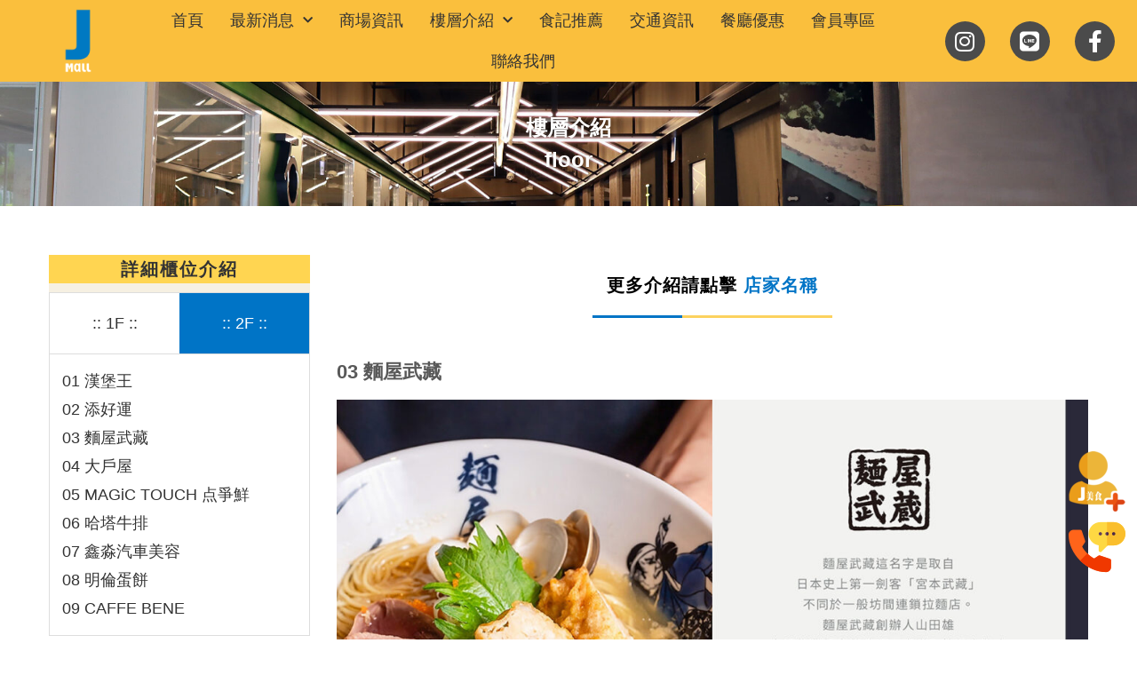

--- FILE ---
content_type: text/html; charset=UTF-8
request_url: https://j-mall.tw/two/03%E9%BA%B5%E5%B1%8B%E6%AD%A6%E8%97%8F/
body_size: 18760
content:

<!DOCTYPE html>
<html class="html" lang="zh-TW" itemscope itemtype="http://schema.org/WebPage">
<head>
<link rel="stylesheet" href="https://cdn.jsdelivr.net/npm/bootstrap@4.6.0/dist/css/bootstrap.min.css" integrity="sha384-B0vP5xmATw1+K9KRQjQERJvTumQW0nPEzvF6L/Z6nronJ3oUOFUFpCjEUQouq2+l" crossorigin="anonymous">
	<meta charset="UTF-8">
	<link rel="profile" href="http://gmpg.org/xfn/11">
<link href="https://fonts.googleapis.com/css2?family=Noto+Sans+TC:wght@700&display=swap" rel="stylesheet">
	<meta name='robots' content='index, follow, max-image-preview:large, max-snippet:-1, max-video-preview:-1' />
	<style>img:is([sizes="auto" i], [sizes^="auto," i]) { contain-intrinsic-size: 3000px 1500px }</style>
	<meta name="viewport" content="width=device-width, initial-scale=1">
	<!-- This site is optimized with the Yoast SEO plugin v25.8 - https://yoast.com/wordpress/plugins/seo/ -->
	<title>03 麵屋武藏 - JMall美食商場 | 台灣美食、異國美食</title>
	<link rel="canonical" href="https://j-mall.tw/two/03麵屋武藏/" />
	<meta property="og:locale" content="zh_TW" />
	<meta property="og:type" content="article" />
	<meta property="og:title" content="03 麵屋武藏 - JMall美食商場 | 台灣美食、異國美食" />
	<meta property="og:url" content="https://j-mall.tw/two/03麵屋武藏/" />
	<meta property="og:site_name" content="JMall美食商場 | 台灣美食、異國美食" />
	<meta property="article:modified_time" content="2024-07-08T07:26:22+00:00" />
	<meta name="twitter:card" content="summary_large_image" />
	<meta name="twitter:label1" content="預估閱讀時間" />
	<meta name="twitter:data1" content="1 分鐘" />
	<script type="application/ld+json" class="yoast-schema-graph">{"@context":"https://schema.org","@graph":[{"@type":"WebPage","@id":"https://j-mall.tw/two/03%e9%ba%b5%e5%b1%8b%e6%ad%a6%e8%97%8f/","url":"https://j-mall.tw/two/03%e9%ba%b5%e5%b1%8b%e6%ad%a6%e8%97%8f/","name":"03 麵屋武藏 - JMall美食商場 | 台灣美食、異國美食","isPartOf":{"@id":"https://j-mall.tw/#website"},"datePublished":"2020-06-12T20:47:49+00:00","dateModified":"2024-07-08T07:26:22+00:00","breadcrumb":{"@id":"https://j-mall.tw/two/03%e9%ba%b5%e5%b1%8b%e6%ad%a6%e8%97%8f/#breadcrumb"},"inLanguage":"zh-TW","potentialAction":[{"@type":"ReadAction","target":["https://j-mall.tw/two/03%e9%ba%b5%e5%b1%8b%e6%ad%a6%e8%97%8f/"]}]},{"@type":"BreadcrumbList","@id":"https://j-mall.tw/two/03%e9%ba%b5%e5%b1%8b%e6%ad%a6%e8%97%8f/#breadcrumb","itemListElement":[{"@type":"ListItem","position":1,"name":"Home","item":"https://j-mall.tw/"},{"@type":"ListItem","position":2,"name":"2F","item":"https://j-mall.tw/two/"},{"@type":"ListItem","position":3,"name":"03 麵屋武藏"}]},{"@type":"WebSite","@id":"https://j-mall.tw/#website","url":"https://j-mall.tw/","name":"JMall美食商場 | 台灣美食、異國美食","description":"台中中科美食商場","publisher":{"@id":"https://j-mall.tw/#organization"},"potentialAction":[{"@type":"SearchAction","target":{"@type":"EntryPoint","urlTemplate":"https://j-mall.tw/?s={search_term_string}"},"query-input":{"@type":"PropertyValueSpecification","valueRequired":true,"valueName":"search_term_string"}}],"inLanguage":"zh-TW"},{"@type":"Organization","@id":"https://j-mall.tw/#organization","name":"JMall美食商場 | 台灣美食、異國美食","url":"https://j-mall.tw/","logo":{"@type":"ImageObject","inLanguage":"zh-TW","@id":"https://j-mall.tw/#/schema/logo/image/","url":"https://j-mall.tw/wp-content/uploads/2020/09/LOGO100.png","contentUrl":"https://j-mall.tw/wp-content/uploads/2020/09/LOGO100.png","width":100,"height":100,"caption":"JMall美食商場 | 台灣美食、異國美食"},"image":{"@id":"https://j-mall.tw/#/schema/logo/image/"}}]}</script>
	<!-- / Yoast SEO plugin. -->


<link rel="alternate" type="application/rss+xml" title="訂閱《JMall美食商場 | 台灣美食、異國美食》&raquo; 資訊提供" href="https://j-mall.tw/feed/" />
<link rel="alternate" type="application/rss+xml" title="訂閱《JMall美食商場 | 台灣美食、異國美食》&raquo; 留言的資訊提供" href="https://j-mall.tw/comments/feed/" />
<script type="text/javascript">
/* <![CDATA[ */
window._wpemojiSettings = {"baseUrl":"https:\/\/s.w.org\/images\/core\/emoji\/16.0.1\/72x72\/","ext":".png","svgUrl":"https:\/\/s.w.org\/images\/core\/emoji\/16.0.1\/svg\/","svgExt":".svg","source":{"concatemoji":"https:\/\/j-mall.tw\/wp-includes\/js\/wp-emoji-release.min.js?ver=6.8.3"}};
/*! This file is auto-generated */
!function(s,n){var o,i,e;function c(e){try{var t={supportTests:e,timestamp:(new Date).valueOf()};sessionStorage.setItem(o,JSON.stringify(t))}catch(e){}}function p(e,t,n){e.clearRect(0,0,e.canvas.width,e.canvas.height),e.fillText(t,0,0);var t=new Uint32Array(e.getImageData(0,0,e.canvas.width,e.canvas.height).data),a=(e.clearRect(0,0,e.canvas.width,e.canvas.height),e.fillText(n,0,0),new Uint32Array(e.getImageData(0,0,e.canvas.width,e.canvas.height).data));return t.every(function(e,t){return e===a[t]})}function u(e,t){e.clearRect(0,0,e.canvas.width,e.canvas.height),e.fillText(t,0,0);for(var n=e.getImageData(16,16,1,1),a=0;a<n.data.length;a++)if(0!==n.data[a])return!1;return!0}function f(e,t,n,a){switch(t){case"flag":return n(e,"\ud83c\udff3\ufe0f\u200d\u26a7\ufe0f","\ud83c\udff3\ufe0f\u200b\u26a7\ufe0f")?!1:!n(e,"\ud83c\udde8\ud83c\uddf6","\ud83c\udde8\u200b\ud83c\uddf6")&&!n(e,"\ud83c\udff4\udb40\udc67\udb40\udc62\udb40\udc65\udb40\udc6e\udb40\udc67\udb40\udc7f","\ud83c\udff4\u200b\udb40\udc67\u200b\udb40\udc62\u200b\udb40\udc65\u200b\udb40\udc6e\u200b\udb40\udc67\u200b\udb40\udc7f");case"emoji":return!a(e,"\ud83e\udedf")}return!1}function g(e,t,n,a){var r="undefined"!=typeof WorkerGlobalScope&&self instanceof WorkerGlobalScope?new OffscreenCanvas(300,150):s.createElement("canvas"),o=r.getContext("2d",{willReadFrequently:!0}),i=(o.textBaseline="top",o.font="600 32px Arial",{});return e.forEach(function(e){i[e]=t(o,e,n,a)}),i}function t(e){var t=s.createElement("script");t.src=e,t.defer=!0,s.head.appendChild(t)}"undefined"!=typeof Promise&&(o="wpEmojiSettingsSupports",i=["flag","emoji"],n.supports={everything:!0,everythingExceptFlag:!0},e=new Promise(function(e){s.addEventListener("DOMContentLoaded",e,{once:!0})}),new Promise(function(t){var n=function(){try{var e=JSON.parse(sessionStorage.getItem(o));if("object"==typeof e&&"number"==typeof e.timestamp&&(new Date).valueOf()<e.timestamp+604800&&"object"==typeof e.supportTests)return e.supportTests}catch(e){}return null}();if(!n){if("undefined"!=typeof Worker&&"undefined"!=typeof OffscreenCanvas&&"undefined"!=typeof URL&&URL.createObjectURL&&"undefined"!=typeof Blob)try{var e="postMessage("+g.toString()+"("+[JSON.stringify(i),f.toString(),p.toString(),u.toString()].join(",")+"));",a=new Blob([e],{type:"text/javascript"}),r=new Worker(URL.createObjectURL(a),{name:"wpTestEmojiSupports"});return void(r.onmessage=function(e){c(n=e.data),r.terminate(),t(n)})}catch(e){}c(n=g(i,f,p,u))}t(n)}).then(function(e){for(var t in e)n.supports[t]=e[t],n.supports.everything=n.supports.everything&&n.supports[t],"flag"!==t&&(n.supports.everythingExceptFlag=n.supports.everythingExceptFlag&&n.supports[t]);n.supports.everythingExceptFlag=n.supports.everythingExceptFlag&&!n.supports.flag,n.DOMReady=!1,n.readyCallback=function(){n.DOMReady=!0}}).then(function(){return e}).then(function(){var e;n.supports.everything||(n.readyCallback(),(e=n.source||{}).concatemoji?t(e.concatemoji):e.wpemoji&&e.twemoji&&(t(e.twemoji),t(e.wpemoji)))}))}((window,document),window._wpemojiSettings);
/* ]]> */
</script>
<style id='wp-emoji-styles-inline-css' type='text/css'>

	img.wp-smiley, img.emoji {
		display: inline !important;
		border: none !important;
		box-shadow: none !important;
		height: 1em !important;
		width: 1em !important;
		margin: 0 0.07em !important;
		vertical-align: -0.1em !important;
		background: none !important;
		padding: 0 !important;
	}
</style>
<link rel='stylesheet' id='wp-block-library-css' href='https://j-mall.tw/wp-includes/css/dist/block-library/style.min.css?ver=6.8.3' type='text/css' media='all' />
<style id='wp-block-library-theme-inline-css' type='text/css'>
.wp-block-audio :where(figcaption){color:#555;font-size:13px;text-align:center}.is-dark-theme .wp-block-audio :where(figcaption){color:#ffffffa6}.wp-block-audio{margin:0 0 1em}.wp-block-code{border:1px solid #ccc;border-radius:4px;font-family:Menlo,Consolas,monaco,monospace;padding:.8em 1em}.wp-block-embed :where(figcaption){color:#555;font-size:13px;text-align:center}.is-dark-theme .wp-block-embed :where(figcaption){color:#ffffffa6}.wp-block-embed{margin:0 0 1em}.blocks-gallery-caption{color:#555;font-size:13px;text-align:center}.is-dark-theme .blocks-gallery-caption{color:#ffffffa6}:root :where(.wp-block-image figcaption){color:#555;font-size:13px;text-align:center}.is-dark-theme :root :where(.wp-block-image figcaption){color:#ffffffa6}.wp-block-image{margin:0 0 1em}.wp-block-pullquote{border-bottom:4px solid;border-top:4px solid;color:currentColor;margin-bottom:1.75em}.wp-block-pullquote cite,.wp-block-pullquote footer,.wp-block-pullquote__citation{color:currentColor;font-size:.8125em;font-style:normal;text-transform:uppercase}.wp-block-quote{border-left:.25em solid;margin:0 0 1.75em;padding-left:1em}.wp-block-quote cite,.wp-block-quote footer{color:currentColor;font-size:.8125em;font-style:normal;position:relative}.wp-block-quote:where(.has-text-align-right){border-left:none;border-right:.25em solid;padding-left:0;padding-right:1em}.wp-block-quote:where(.has-text-align-center){border:none;padding-left:0}.wp-block-quote.is-large,.wp-block-quote.is-style-large,.wp-block-quote:where(.is-style-plain){border:none}.wp-block-search .wp-block-search__label{font-weight:700}.wp-block-search__button{border:1px solid #ccc;padding:.375em .625em}:where(.wp-block-group.has-background){padding:1.25em 2.375em}.wp-block-separator.has-css-opacity{opacity:.4}.wp-block-separator{border:none;border-bottom:2px solid;margin-left:auto;margin-right:auto}.wp-block-separator.has-alpha-channel-opacity{opacity:1}.wp-block-separator:not(.is-style-wide):not(.is-style-dots){width:100px}.wp-block-separator.has-background:not(.is-style-dots){border-bottom:none;height:1px}.wp-block-separator.has-background:not(.is-style-wide):not(.is-style-dots){height:2px}.wp-block-table{margin:0 0 1em}.wp-block-table td,.wp-block-table th{word-break:normal}.wp-block-table :where(figcaption){color:#555;font-size:13px;text-align:center}.is-dark-theme .wp-block-table :where(figcaption){color:#ffffffa6}.wp-block-video :where(figcaption){color:#555;font-size:13px;text-align:center}.is-dark-theme .wp-block-video :where(figcaption){color:#ffffffa6}.wp-block-video{margin:0 0 1em}:root :where(.wp-block-template-part.has-background){margin-bottom:0;margin-top:0;padding:1.25em 2.375em}
</style>
<style id='classic-theme-styles-inline-css' type='text/css'>
/*! This file is auto-generated */
.wp-block-button__link{color:#fff;background-color:#32373c;border-radius:9999px;box-shadow:none;text-decoration:none;padding:calc(.667em + 2px) calc(1.333em + 2px);font-size:1.125em}.wp-block-file__button{background:#32373c;color:#fff;text-decoration:none}
</style>
<style id='global-styles-inline-css' type='text/css'>
:root{--wp--preset--aspect-ratio--square: 1;--wp--preset--aspect-ratio--4-3: 4/3;--wp--preset--aspect-ratio--3-4: 3/4;--wp--preset--aspect-ratio--3-2: 3/2;--wp--preset--aspect-ratio--2-3: 2/3;--wp--preset--aspect-ratio--16-9: 16/9;--wp--preset--aspect-ratio--9-16: 9/16;--wp--preset--color--black: #000000;--wp--preset--color--cyan-bluish-gray: #abb8c3;--wp--preset--color--white: #ffffff;--wp--preset--color--pale-pink: #f78da7;--wp--preset--color--vivid-red: #cf2e2e;--wp--preset--color--luminous-vivid-orange: #ff6900;--wp--preset--color--luminous-vivid-amber: #fcb900;--wp--preset--color--light-green-cyan: #7bdcb5;--wp--preset--color--vivid-green-cyan: #00d084;--wp--preset--color--pale-cyan-blue: #8ed1fc;--wp--preset--color--vivid-cyan-blue: #0693e3;--wp--preset--color--vivid-purple: #9b51e0;--wp--preset--gradient--vivid-cyan-blue-to-vivid-purple: linear-gradient(135deg,rgba(6,147,227,1) 0%,rgb(155,81,224) 100%);--wp--preset--gradient--light-green-cyan-to-vivid-green-cyan: linear-gradient(135deg,rgb(122,220,180) 0%,rgb(0,208,130) 100%);--wp--preset--gradient--luminous-vivid-amber-to-luminous-vivid-orange: linear-gradient(135deg,rgba(252,185,0,1) 0%,rgba(255,105,0,1) 100%);--wp--preset--gradient--luminous-vivid-orange-to-vivid-red: linear-gradient(135deg,rgba(255,105,0,1) 0%,rgb(207,46,46) 100%);--wp--preset--gradient--very-light-gray-to-cyan-bluish-gray: linear-gradient(135deg,rgb(238,238,238) 0%,rgb(169,184,195) 100%);--wp--preset--gradient--cool-to-warm-spectrum: linear-gradient(135deg,rgb(74,234,220) 0%,rgb(151,120,209) 20%,rgb(207,42,186) 40%,rgb(238,44,130) 60%,rgb(251,105,98) 80%,rgb(254,248,76) 100%);--wp--preset--gradient--blush-light-purple: linear-gradient(135deg,rgb(255,206,236) 0%,rgb(152,150,240) 100%);--wp--preset--gradient--blush-bordeaux: linear-gradient(135deg,rgb(254,205,165) 0%,rgb(254,45,45) 50%,rgb(107,0,62) 100%);--wp--preset--gradient--luminous-dusk: linear-gradient(135deg,rgb(255,203,112) 0%,rgb(199,81,192) 50%,rgb(65,88,208) 100%);--wp--preset--gradient--pale-ocean: linear-gradient(135deg,rgb(255,245,203) 0%,rgb(182,227,212) 50%,rgb(51,167,181) 100%);--wp--preset--gradient--electric-grass: linear-gradient(135deg,rgb(202,248,128) 0%,rgb(113,206,126) 100%);--wp--preset--gradient--midnight: linear-gradient(135deg,rgb(2,3,129) 0%,rgb(40,116,252) 100%);--wp--preset--font-size--small: 13px;--wp--preset--font-size--medium: 20px;--wp--preset--font-size--large: 36px;--wp--preset--font-size--x-large: 42px;--wp--preset--spacing--20: 0.44rem;--wp--preset--spacing--30: 0.67rem;--wp--preset--spacing--40: 1rem;--wp--preset--spacing--50: 1.5rem;--wp--preset--spacing--60: 2.25rem;--wp--preset--spacing--70: 3.38rem;--wp--preset--spacing--80: 5.06rem;--wp--preset--shadow--natural: 6px 6px 9px rgba(0, 0, 0, 0.2);--wp--preset--shadow--deep: 12px 12px 50px rgba(0, 0, 0, 0.4);--wp--preset--shadow--sharp: 6px 6px 0px rgba(0, 0, 0, 0.2);--wp--preset--shadow--outlined: 6px 6px 0px -3px rgba(255, 255, 255, 1), 6px 6px rgba(0, 0, 0, 1);--wp--preset--shadow--crisp: 6px 6px 0px rgba(0, 0, 0, 1);}:where(.is-layout-flex){gap: 0.5em;}:where(.is-layout-grid){gap: 0.5em;}body .is-layout-flex{display: flex;}.is-layout-flex{flex-wrap: wrap;align-items: center;}.is-layout-flex > :is(*, div){margin: 0;}body .is-layout-grid{display: grid;}.is-layout-grid > :is(*, div){margin: 0;}:where(.wp-block-columns.is-layout-flex){gap: 2em;}:where(.wp-block-columns.is-layout-grid){gap: 2em;}:where(.wp-block-post-template.is-layout-flex){gap: 1.25em;}:where(.wp-block-post-template.is-layout-grid){gap: 1.25em;}.has-black-color{color: var(--wp--preset--color--black) !important;}.has-cyan-bluish-gray-color{color: var(--wp--preset--color--cyan-bluish-gray) !important;}.has-white-color{color: var(--wp--preset--color--white) !important;}.has-pale-pink-color{color: var(--wp--preset--color--pale-pink) !important;}.has-vivid-red-color{color: var(--wp--preset--color--vivid-red) !important;}.has-luminous-vivid-orange-color{color: var(--wp--preset--color--luminous-vivid-orange) !important;}.has-luminous-vivid-amber-color{color: var(--wp--preset--color--luminous-vivid-amber) !important;}.has-light-green-cyan-color{color: var(--wp--preset--color--light-green-cyan) !important;}.has-vivid-green-cyan-color{color: var(--wp--preset--color--vivid-green-cyan) !important;}.has-pale-cyan-blue-color{color: var(--wp--preset--color--pale-cyan-blue) !important;}.has-vivid-cyan-blue-color{color: var(--wp--preset--color--vivid-cyan-blue) !important;}.has-vivid-purple-color{color: var(--wp--preset--color--vivid-purple) !important;}.has-black-background-color{background-color: var(--wp--preset--color--black) !important;}.has-cyan-bluish-gray-background-color{background-color: var(--wp--preset--color--cyan-bluish-gray) !important;}.has-white-background-color{background-color: var(--wp--preset--color--white) !important;}.has-pale-pink-background-color{background-color: var(--wp--preset--color--pale-pink) !important;}.has-vivid-red-background-color{background-color: var(--wp--preset--color--vivid-red) !important;}.has-luminous-vivid-orange-background-color{background-color: var(--wp--preset--color--luminous-vivid-orange) !important;}.has-luminous-vivid-amber-background-color{background-color: var(--wp--preset--color--luminous-vivid-amber) !important;}.has-light-green-cyan-background-color{background-color: var(--wp--preset--color--light-green-cyan) !important;}.has-vivid-green-cyan-background-color{background-color: var(--wp--preset--color--vivid-green-cyan) !important;}.has-pale-cyan-blue-background-color{background-color: var(--wp--preset--color--pale-cyan-blue) !important;}.has-vivid-cyan-blue-background-color{background-color: var(--wp--preset--color--vivid-cyan-blue) !important;}.has-vivid-purple-background-color{background-color: var(--wp--preset--color--vivid-purple) !important;}.has-black-border-color{border-color: var(--wp--preset--color--black) !important;}.has-cyan-bluish-gray-border-color{border-color: var(--wp--preset--color--cyan-bluish-gray) !important;}.has-white-border-color{border-color: var(--wp--preset--color--white) !important;}.has-pale-pink-border-color{border-color: var(--wp--preset--color--pale-pink) !important;}.has-vivid-red-border-color{border-color: var(--wp--preset--color--vivid-red) !important;}.has-luminous-vivid-orange-border-color{border-color: var(--wp--preset--color--luminous-vivid-orange) !important;}.has-luminous-vivid-amber-border-color{border-color: var(--wp--preset--color--luminous-vivid-amber) !important;}.has-light-green-cyan-border-color{border-color: var(--wp--preset--color--light-green-cyan) !important;}.has-vivid-green-cyan-border-color{border-color: var(--wp--preset--color--vivid-green-cyan) !important;}.has-pale-cyan-blue-border-color{border-color: var(--wp--preset--color--pale-cyan-blue) !important;}.has-vivid-cyan-blue-border-color{border-color: var(--wp--preset--color--vivid-cyan-blue) !important;}.has-vivid-purple-border-color{border-color: var(--wp--preset--color--vivid-purple) !important;}.has-vivid-cyan-blue-to-vivid-purple-gradient-background{background: var(--wp--preset--gradient--vivid-cyan-blue-to-vivid-purple) !important;}.has-light-green-cyan-to-vivid-green-cyan-gradient-background{background: var(--wp--preset--gradient--light-green-cyan-to-vivid-green-cyan) !important;}.has-luminous-vivid-amber-to-luminous-vivid-orange-gradient-background{background: var(--wp--preset--gradient--luminous-vivid-amber-to-luminous-vivid-orange) !important;}.has-luminous-vivid-orange-to-vivid-red-gradient-background{background: var(--wp--preset--gradient--luminous-vivid-orange-to-vivid-red) !important;}.has-very-light-gray-to-cyan-bluish-gray-gradient-background{background: var(--wp--preset--gradient--very-light-gray-to-cyan-bluish-gray) !important;}.has-cool-to-warm-spectrum-gradient-background{background: var(--wp--preset--gradient--cool-to-warm-spectrum) !important;}.has-blush-light-purple-gradient-background{background: var(--wp--preset--gradient--blush-light-purple) !important;}.has-blush-bordeaux-gradient-background{background: var(--wp--preset--gradient--blush-bordeaux) !important;}.has-luminous-dusk-gradient-background{background: var(--wp--preset--gradient--luminous-dusk) !important;}.has-pale-ocean-gradient-background{background: var(--wp--preset--gradient--pale-ocean) !important;}.has-electric-grass-gradient-background{background: var(--wp--preset--gradient--electric-grass) !important;}.has-midnight-gradient-background{background: var(--wp--preset--gradient--midnight) !important;}.has-small-font-size{font-size: var(--wp--preset--font-size--small) !important;}.has-medium-font-size{font-size: var(--wp--preset--font-size--medium) !important;}.has-large-font-size{font-size: var(--wp--preset--font-size--large) !important;}.has-x-large-font-size{font-size: var(--wp--preset--font-size--x-large) !important;}
:where(.wp-block-post-template.is-layout-flex){gap: 1.25em;}:where(.wp-block-post-template.is-layout-grid){gap: 1.25em;}
:where(.wp-block-columns.is-layout-flex){gap: 2em;}:where(.wp-block-columns.is-layout-grid){gap: 2em;}
:root :where(.wp-block-pullquote){font-size: 1.5em;line-height: 1.6;}
</style>
<link rel='stylesheet' id='font-awesome-css' href='https://j-mall.tw/wp-content/themes/oceanwp/assets/css/third/font-awesome.min.css?ver=4.7.0' type='text/css' media='all' />
<link rel='stylesheet' id='simple-line-icons-css' href='https://j-mall.tw/wp-content/themes/oceanwp/assets/css/third/simple-line-icons.min.css?ver=2.4.0' type='text/css' media='all' />
<link rel='stylesheet' id='magnific-popup-css' href='https://j-mall.tw/wp-content/themes/oceanwp/assets/css/third/magnific-popup.min.css?ver=1.0.0' type='text/css' media='all' />
<link rel='stylesheet' id='slick-css' href='https://j-mall.tw/wp-content/themes/oceanwp/assets/css/third/slick.min.css?ver=1.6.0' type='text/css' media='all' />
<link rel='stylesheet' id='oceanwp-style-css' href='https://j-mall.tw/wp-content/themes/oceanwp/assets/css/style.min.css?ver=1.6.7' type='text/css' media='all' />
<link rel='stylesheet' id='elementor-frontend-css' href='https://j-mall.tw/wp-content/plugins/elementor/assets/css/frontend.min.css?ver=3.31.3' type='text/css' media='all' />
<link rel='stylesheet' id='widget-image-css' href='https://j-mall.tw/wp-content/plugins/elementor/assets/css/widget-image.min.css?ver=3.31.3' type='text/css' media='all' />
<link rel='stylesheet' id='widget-nav-menu-css' href='https://j-mall.tw/wp-content/plugins/elementor-pro/assets/css/widget-nav-menu.min.css?ver=3.29.2' type='text/css' media='all' />
<link rel='stylesheet' id='widget-social-icons-css' href='https://j-mall.tw/wp-content/plugins/elementor/assets/css/widget-social-icons.min.css?ver=3.31.3' type='text/css' media='all' />
<link rel='stylesheet' id='e-apple-webkit-css' href='https://j-mall.tw/wp-content/plugins/elementor/assets/css/conditionals/apple-webkit.min.css?ver=3.31.3' type='text/css' media='all' />
<link rel='stylesheet' id='swiper-css' href='https://j-mall.tw/wp-content/plugins/elementor/assets/lib/swiper/v8/css/swiper.min.css?ver=8.4.5' type='text/css' media='all' />
<link rel='stylesheet' id='e-swiper-css' href='https://j-mall.tw/wp-content/plugins/elementor/assets/css/conditionals/e-swiper.min.css?ver=3.31.3' type='text/css' media='all' />
<link rel='stylesheet' id='eael-general-css' href='https://j-mall.tw/wp-content/plugins/essential-addons-for-elementor-lite/assets/front-end/css/view/general.min.css?ver=6.1.18' type='text/css' media='all' />
<link rel='stylesheet' id='eael-1830-css' href='https://j-mall.tw/wp-content/uploads/essential-addons-elementor/eael-1830.css?ver=1720452382' type='text/css' media='all' />
<link rel='stylesheet' id='widget-heading-css' href='https://j-mall.tw/wp-content/plugins/elementor/assets/css/widget-heading.min.css?ver=3.31.3' type='text/css' media='all' />
<link rel='stylesheet' id='widget-divider-css' href='https://j-mall.tw/wp-content/plugins/elementor/assets/css/widget-divider.min.css?ver=3.31.3' type='text/css' media='all' />
<link rel='stylesheet' id='widget-spacer-css' href='https://j-mall.tw/wp-content/plugins/elementor/assets/css/widget-spacer.min.css?ver=3.31.3' type='text/css' media='all' />
<link rel='stylesheet' id='elementor-icons-css' href='https://j-mall.tw/wp-content/plugins/elementor/assets/lib/eicons/css/elementor-icons.min.css?ver=5.43.0' type='text/css' media='all' />
<style id='elementor-icons-inline-css' type='text/css'>

		.elementor-add-new-section .elementor-add-templately-promo-button{
            background-color: #5d4fff;
            background-image: url(https://j-mall.tw/wp-content/plugins/essential-addons-for-elementor-lite/assets/admin/images/templately/logo-icon.svg);
            background-repeat: no-repeat;
            background-position: center center;
            position: relative;
        }
        
		.elementor-add-new-section .elementor-add-templately-promo-button > i{
            height: 12px;
        }
        
        body .elementor-add-new-section .elementor-add-section-area-button {
            margin-left: 0;
        }

		.elementor-add-new-section .elementor-add-templately-promo-button{
            background-color: #5d4fff;
            background-image: url(https://j-mall.tw/wp-content/plugins/essential-addons-for-elementor-lite/assets/admin/images/templately/logo-icon.svg);
            background-repeat: no-repeat;
            background-position: center center;
            position: relative;
        }
        
		.elementor-add-new-section .elementor-add-templately-promo-button > i{
            height: 12px;
        }
        
        body .elementor-add-new-section .elementor-add-section-area-button {
            margin-left: 0;
        }
</style>
<link rel='stylesheet' id='elementor-post-1399-css' href='https://j-mall.tw/wp-content/uploads/elementor/css/post-1399.css?ver=1762314570' type='text/css' media='all' />
<link rel='stylesheet' id='font-awesome-5-all-css' href='https://j-mall.tw/wp-content/plugins/elementor/assets/lib/font-awesome/css/all.min.css?ver=3.31.3' type='text/css' media='all' />
<link rel='stylesheet' id='font-awesome-4-shim-css' href='https://j-mall.tw/wp-content/plugins/elementor/assets/lib/font-awesome/css/v4-shims.min.css?ver=3.31.3' type='text/css' media='all' />
<link rel='stylesheet' id='elementor-post-1347-css' href='https://j-mall.tw/wp-content/uploads/elementor/css/post-1347.css?ver=1762314570' type='text/css' media='all' />
<link rel='stylesheet' id='elementor-post-1415-css' href='https://j-mall.tw/wp-content/uploads/elementor/css/post-1415.css?ver=1762314570' type='text/css' media='all' />
<link rel='stylesheet' id='elementor-post-1830-css' href='https://j-mall.tw/wp-content/uploads/elementor/css/post-1830.css?ver=1762317673' type='text/css' media='all' />
<link rel='stylesheet' id='ecs-styles-css' href='https://j-mall.tw/wp-content/plugins/ele-custom-skin/assets/css/ecs-style.css?ver=3.1.9' type='text/css' media='all' />
<link rel='stylesheet' id='elementor-post-4029-css' href='https://j-mall.tw/wp-content/uploads/elementor/css/post-4029.css?ver=1641573106' type='text/css' media='all' />
<link rel='stylesheet' id='elementor-gf-local-roboto-css' href='https://j-mall.tw/wp-content/uploads/elementor/google-fonts/css/roboto.css?ver=1750257063' type='text/css' media='all' />
<link rel='stylesheet' id='elementor-gf-local-robotoslab-css' href='https://j-mall.tw/wp-content/uploads/elementor/google-fonts/css/robotoslab.css?ver=1750257065' type='text/css' media='all' />
<link rel='stylesheet' id='elementor-icons-shared-0-css' href='https://j-mall.tw/wp-content/plugins/elementor/assets/lib/font-awesome/css/fontawesome.min.css?ver=5.15.3' type='text/css' media='all' />
<link rel='stylesheet' id='elementor-icons-fa-solid-css' href='https://j-mall.tw/wp-content/plugins/elementor/assets/lib/font-awesome/css/solid.min.css?ver=5.15.3' type='text/css' media='all' />
<link rel='stylesheet' id='elementor-icons-fa-brands-css' href='https://j-mall.tw/wp-content/plugins/elementor/assets/lib/font-awesome/css/brands.min.css?ver=5.15.3' type='text/css' media='all' />
<script type="text/javascript" src="https://j-mall.tw/wp-includes/js/jquery/jquery.min.js?ver=3.7.1" id="jquery-core-js"></script>
<script type="text/javascript" src="https://j-mall.tw/wp-includes/js/jquery/jquery-migrate.min.js?ver=3.4.1" id="jquery-migrate-js"></script>
<script type="text/javascript" src="https://j-mall.tw/wp-content/plugins/elementor/assets/lib/font-awesome/js/v4-shims.min.js?ver=3.31.3" id="font-awesome-4-shim-js"></script>
<script type="text/javascript" id="ecs_ajax_load-js-extra">
/* <![CDATA[ */
var ecs_ajax_params = {"ajaxurl":"https:\/\/j-mall.tw\/wp-admin\/admin-ajax.php","posts":"{\"page\":0,\"two\":\"03%E9%BA%B5%E5%B1%8B%E6%AD%A6%E8%97%8F\",\"post_type\":\"two\",\"name\":\"03%e9%ba%b5%e5%b1%8b%e6%ad%a6%e8%97%8f\",\"error\":\"\",\"m\":\"\",\"p\":0,\"post_parent\":\"\",\"subpost\":\"\",\"subpost_id\":\"\",\"attachment\":\"\",\"attachment_id\":0,\"pagename\":\"03%e9%ba%b5%e5%b1%8b%e6%ad%a6%e8%97%8f\",\"page_id\":0,\"second\":\"\",\"minute\":\"\",\"hour\":\"\",\"day\":0,\"monthnum\":0,\"year\":0,\"w\":0,\"category_name\":\"\",\"tag\":\"\",\"cat\":\"\",\"tag_id\":\"\",\"author\":\"\",\"author_name\":\"\",\"feed\":\"\",\"tb\":\"\",\"paged\":0,\"meta_key\":\"\",\"meta_value\":\"\",\"preview\":\"\",\"s\":\"\",\"sentence\":\"\",\"title\":\"\",\"fields\":\"all\",\"menu_order\":\"\",\"embed\":\"\",\"category__in\":[],\"category__not_in\":[],\"category__and\":[],\"post__in\":[],\"post__not_in\":[],\"post_name__in\":[],\"tag__in\":[],\"tag__not_in\":[],\"tag__and\":[],\"tag_slug__in\":[],\"tag_slug__and\":[],\"post_parent__in\":[],\"post_parent__not_in\":[],\"author__in\":[],\"author__not_in\":[],\"search_columns\":[],\"ignore_sticky_posts\":false,\"suppress_filters\":false,\"cache_results\":true,\"update_post_term_cache\":true,\"update_menu_item_cache\":false,\"lazy_load_term_meta\":true,\"update_post_meta_cache\":true,\"posts_per_page\":10,\"nopaging\":false,\"comments_per_page\":\"50\",\"no_found_rows\":false,\"order\":\"DESC\"}"};
/* ]]> */
</script>
<script type="text/javascript" src="https://j-mall.tw/wp-content/plugins/ele-custom-skin/assets/js/ecs_ajax_pagination.js?ver=3.1.9" id="ecs_ajax_load-js"></script>
<script type="text/javascript" src="https://j-mall.tw/wp-content/plugins/ele-custom-skin/assets/js/ecs.js?ver=3.1.9" id="ecs-script-js"></script>
<link rel="https://api.w.org/" href="https://j-mall.tw/wp-json/" /><link rel="alternate" title="JSON" type="application/json" href="https://j-mall.tw/wp-json/wp/v2/two/1688" /><link rel="EditURI" type="application/rsd+xml" title="RSD" href="https://j-mall.tw/xmlrpc.php?rsd" />
<meta name="generator" content="WordPress 6.8.3" />
<link rel='shortlink' href='https://j-mall.tw/?p=1688' />
<link rel="alternate" title="oEmbed (JSON)" type="application/json+oembed" href="https://j-mall.tw/wp-json/oembed/1.0/embed?url=https%3A%2F%2Fj-mall.tw%2Ftwo%2F03%25e9%25ba%25b5%25e5%25b1%258b%25e6%25ad%25a6%25e8%2597%258f%2F" />
<link rel="alternate" title="oEmbed (XML)" type="text/xml+oembed" href="https://j-mall.tw/wp-json/oembed/1.0/embed?url=https%3A%2F%2Fj-mall.tw%2Ftwo%2F03%25e9%25ba%25b5%25e5%25b1%258b%25e6%25ad%25a6%25e8%2597%258f%2F&#038;format=xml" />
<meta name="description" content="JMall為打造更符合大眾需求的食尚生活，不惜投盡心力不斷改革、創新及堅持，以全新面貌與大家再次見面!多達450個立體停車位可供商場顧客，兼具商場內美感及便利性將商場打造成美食的世外桃源，在一片都市叢林中讓忙碌的人們可以享有短暫饗食的休憩空間，也是民眾有別一般餐廳能品嘗經驗美食的好所在。"/>
<!-- Google Tag Manager -->
<script>(function(w,d,s,l,i){w[l]=w[l]||[];w[l].push({'gtm.start':
new Date().getTime(),event:'gtm.js'});var f=d.getElementsByTagName(s)[0],
j=d.createElement(s),dl=l!='dataLayer'?'&l='+l:'';j.async=true;j.src=
'https://www.googletagmanager.com/gtm.js?id='+i+dl;f.parentNode.insertBefore(j,f);
})(window,document,'script','dataLayer','GTM-WPKGLV5');</script>
<!-- End Google Tag Manager -->
<!-- Google Tag Manager -->
<script>(function(w,d,s,l,i){w[l]=w[l]||[];w[l].push({'gtm.start':
new Date().getTime(),event:'gtm.js'});var f=d.getElementsByTagName(s)[0],
j=d.createElement(s),dl=l!='dataLayer'?'&l='+l:'';j.async=true;j.src=
'https://www.googletagmanager.com/gtm.js?id='+i+dl;f.parentNode.insertBefore(j,f);
})(window,document,'script','dataLayer','GTM-KM475VB');</script>
<!-- End Google Tag Manager -->
<!-- Facebook Pixel Code -->

<!-- End Facebook Pixel Code -->
<meta property="article:publisher" content="https://www.facebook.com/iwango.taiwan/"/>
<meta property="og:image" content="https://j-mall.tw/wp-content/uploads/2020/07/LOGO_100.jpg"/>
<meta name="generator" content="Elementor 3.31.3; features: additional_custom_breakpoints, e_element_cache; settings: css_print_method-external, google_font-enabled, font_display-auto">
<style type="text/css">.recentcomments a{display:inline !important;padding:0 !important;margin:0 !important;}</style>			<style>
				.e-con.e-parent:nth-of-type(n+4):not(.e-lazyloaded):not(.e-no-lazyload),
				.e-con.e-parent:nth-of-type(n+4):not(.e-lazyloaded):not(.e-no-lazyload) * {
					background-image: none !important;
				}
				@media screen and (max-height: 1024px) {
					.e-con.e-parent:nth-of-type(n+3):not(.e-lazyloaded):not(.e-no-lazyload),
					.e-con.e-parent:nth-of-type(n+3):not(.e-lazyloaded):not(.e-no-lazyload) * {
						background-image: none !important;
					}
				}
				@media screen and (max-height: 640px) {
					.e-con.e-parent:nth-of-type(n+2):not(.e-lazyloaded):not(.e-no-lazyload),
					.e-con.e-parent:nth-of-type(n+2):not(.e-lazyloaded):not(.e-no-lazyload) * {
						background-image: none !important;
					}
				}
			</style>
			<link rel="icon" href="https://j-mall.tw/wp-content/uploads/2020/06/cropped-favicon-32x32.png" sizes="32x32" />
<link rel="icon" href="https://j-mall.tw/wp-content/uploads/2020/06/cropped-favicon-192x192.png" sizes="192x192" />
<link rel="apple-touch-icon" href="https://j-mall.tw/wp-content/uploads/2020/06/cropped-favicon-180x180.png" />
<meta name="msapplication-TileImage" content="https://j-mall.tw/wp-content/uploads/2020/06/cropped-favicon-270x270.png" />
		<style type="text/css" id="wp-custom-css">
			/*懸浮按鈕css*/.phone{position:fixed;right:1%;bottom:10%;z-index:99}.add{position:fixed;right:1%;bottom:20%;z-index:99}/* Tabs container 基本設定 */.tabs-container{width:100%;margin:0 auto;font-family:"Noto Sans TC",sans-serif}/* Tab 外層 */.tabs-pages{display:flex;justify-content:flex-start;align-items:center;border-bottom:3px solid #f1f1f1;margin-bottom:10px}/* 每個 tab 的外觀 */.tab{flex:1;text-align:center;background:#fff;color:#333;padding:10px 0;font-weight:600;cursor:pointer;border:1px solid #ddd;border-bottom:none;transition:all 0.3s ease}/* 讓 tab 水平貼齊不留縫 */.tab:first-child{border-right:none}/* 超連結樣式 */.tab a{color:inherit;text-decoration:none;display:block}/* active 狀態 */.tab.active{background:#0066cc;/* 藍底 */color:#fff;border-color:#0066cc}/* active 狀態下連結 */.tab.active a{color:#fff}/* tabs 內容區域 */.tabs-contents .tab-c{display:none}.tabs-contents .tab-c.active{display:block}		</style>
		<!-- OceanWP CSS -->
<style type="text/css">
/* General CSS */input[type="button"]:hover,input[type="reset"]:hover,input[type="submit"]:hover,button[type="submit"]:hover,input[type="button"]:focus,input[type="reset"]:focus,input[type="submit"]:focus,button[type="submit"]:focus,.button:hover,#site-navigation-wrap .dropdown-menu >li.btn >a:hover >span,.post-quote-author,.omw-modal .omw-close-modal:hover,body div.wpforms-container-full .wpforms-form input[type=submit]:hover,body div.wpforms-container-full .wpforms-form button[type=submit]:hover,body div.wpforms-container-full .wpforms-form .wpforms-page-button:hover{background-color:#ffffff}a:hover{color:#ffffff}.site-breadcrumbs a:hover,.background-image-page-header .site-breadcrumbs a:hover{color:#ffffff}/* Header CSS */#site-header-inner{padding:11px 100px 0 0}#site-header.has-header-media .overlay-header-media{background-color:rgba(0,0,0,0.5)}.effect-one #site-navigation-wrap .dropdown-menu >li >a.menu-link >span:after,.effect-three #site-navigation-wrap .dropdown-menu >li >a.menu-link >span:after,.effect-five #site-navigation-wrap .dropdown-menu >li >a.menu-link >span:before,.effect-five #site-navigation-wrap .dropdown-menu >li >a.menu-link >span:after,.effect-nine #site-navigation-wrap .dropdown-menu >li >a.menu-link >span:before,.effect-nine #site-navigation-wrap .dropdown-menu >li >a.menu-link >span:after{background-color:#135ddd}.effect-four #site-navigation-wrap .dropdown-menu >li >a.menu-link >span:before,.effect-four #site-navigation-wrap .dropdown-menu >li >a.menu-link >span:after,.effect-seven #site-navigation-wrap .dropdown-menu >li >a.menu-link:hover >span:after,.effect-seven #site-navigation-wrap .dropdown-menu >li.sfHover >a.menu-link >span:after{color:#135ddd}.effect-seven #site-navigation-wrap .dropdown-menu >li >a.menu-link:hover >span:after,.effect-seven #site-navigation-wrap .dropdown-menu >li.sfHover >a.menu-link >span:after{text-shadow:10px 0 #135ddd,-10px 0 #135ddd}.effect-two #site-navigation-wrap .dropdown-menu >li >a.menu-link >span:after,.effect-eight #site-navigation-wrap .dropdown-menu >li >a.menu-link >span:before,.effect-eight #site-navigation-wrap .dropdown-menu >li >a.menu-link >span:after{background-color:#8c7971}.effect-six #site-navigation-wrap .dropdown-menu >li >a.menu-link >span:before,.effect-six #site-navigation-wrap .dropdown-menu >li >a.menu-link >span:after{border-color:#8c7971}.effect-ten #site-navigation-wrap .dropdown-menu >li >a.menu-link:hover >span,.effect-ten #site-navigation-wrap .dropdown-menu >li.sfHover >a.menu-link >span{-webkit-box-shadow:0 0 10px 4px #8c7971;-moz-box-shadow:0 0 10px 4px #8c7971;box-shadow:0 0 10px 4px #8c7971}#site-navigation-wrap .dropdown-menu >li >a:hover,.oceanwp-mobile-menu-icon a:hover,#searchform-header-replace-close:hover{color:#8c2a00}.dropdown-menu .sub-menu,#searchform-dropdown,.current-shop-items-dropdown{border-color:#8c7971}.dropdown-menu ul li.menu-item,.navigation >ul >li >ul.megamenu.sub-menu >li,.navigation .megamenu li ul.sub-menu{border-color:#8c7971}.dropdown-menu ul li a.menu-link:hover{color:#8c7971}/* Typography CSS */#site-navigation-wrap .dropdown-menu >li >a,#site-header.full_screen-header .fs-dropdown-menu >li >a,#site-header.top-header #site-navigation-wrap .dropdown-menu >li >a,#site-header.center-header #site-navigation-wrap .dropdown-menu >li >a,#site-header.medium-header #site-navigation-wrap .dropdown-menu >li >a,.oceanwp-mobile-menu-icon a{font-size:16.8px}.dropdown-menu ul li a.menu-link,#site-header.full_screen-header .fs-dropdown-menu ul.sub-menu li a{font-size:16px}
</style>	<script>
	jQuery(document).ready(function(){
    jQuery(window).scroll(function(){
            var Ws_top= jQuery(window).scrollTop();
            if(Ws_top>200){
                jQuery("#site-header").stop().css("position","fixed");
                jQuery("#site-header").stop().animate({top:"0px"});
            }
            else{
                jQuery("#site-header").stop().css("position","relative");
            }
        });
	});
	</script>
</head>

<body class="wp-singular two-template-default single single-two postid-1688 wp-custom-logo wp-embed-responsive wp-theme-oceanwp oceanwp-theme sidebar-mobile no-header-border default-breakpoint has-sidebar content-right-sidebar page-header-disabled has-breadcrumbs elementor-default elementor-template-full-width elementor-kit-1399 elementor-page-1830">
<!-- Google Tag Manager (noscript) -->
<noscript><iframe src="https://www.googletagmanager.com/ns.html?id=GTM-WPKGLV5"
height="0" width="0" style="display:none;visibility:hidden"></iframe></noscript>
<!-- End Google Tag Manager (noscript) -->
<!-- Google Tag Manager (noscript) -->
<noscript><iframe src="https://www.googletagmanager.com/ns.html?id=GTM-KM475VB"
height="0" width="0" style="display:none;visibility:hidden"></iframe></noscript>
<!-- End Google Tag Manager (noscript) -->
	
	<div id="outer-wrap" class="site clr">

		
		<div id="wrap" class="clr">

			
			
<header id="site-header" class="effect-two clr" data-height="74" itemscope="itemscope" itemtype="http://schema.org/WPHeader">

			<div data-elementor-type="header" data-elementor-id="1347" class="elementor elementor-1347 elementor-location-header" data-elementor-post-type="elementor_library">
					<section class="elementor-section elementor-top-section elementor-element elementor-element-c299a1c elementor-section-height-min-height elementor-section-full_width elementor-section-height-default elementor-section-items-middle" data-id="c299a1c" data-element_type="section" data-settings="{&quot;background_background&quot;:&quot;classic&quot;}">
						<div class="elementor-container elementor-column-gap-no">
					<div class="elementor-column elementor-col-20 elementor-top-column elementor-element elementor-element-dcafaaf" data-id="dcafaaf" data-element_type="column">
			<div class="elementor-widget-wrap elementor-element-populated">
						<div class="elementor-element elementor-element-8b88b8f elementor-widget elementor-widget-theme-site-logo elementor-widget-image" data-id="8b88b8f" data-element_type="widget" data-widget_type="theme-site-logo.default">
				<div class="elementor-widget-container">
											<a href="https://j-mall.tw">
			<img width="100" height="100" src="https://j-mall.tw/wp-content/uploads/2020/09/LOGO100.png" class="attachment-full size-full wp-image-2199" alt="" />				</a>
											</div>
				</div>
					</div>
		</div>
				<div class="elementor-column elementor-col-20 elementor-top-column elementor-element elementor-element-5edd341" data-id="5edd341" data-element_type="column">
			<div class="elementor-widget-wrap elementor-element-populated">
						<div class="elementor-element elementor-element-0f14426 elementor-nav-menu--dropdown-mobile elementor-nav-menu--stretch elementor-nav-menu__text-align-center elementor-nav-menu__align-center elementor-nav-menu--toggle elementor-nav-menu--burger elementor-widget elementor-widget-nav-menu" data-id="0f14426" data-element_type="widget" data-settings="{&quot;full_width&quot;:&quot;stretch&quot;,&quot;submenu_icon&quot;:{&quot;value&quot;:&quot;&lt;i class=\&quot;fas fa-chevron-down\&quot;&gt;&lt;\/i&gt;&quot;,&quot;library&quot;:&quot;fa-solid&quot;},&quot;layout&quot;:&quot;horizontal&quot;,&quot;toggle&quot;:&quot;burger&quot;}" data-widget_type="nav-menu.default">
				<div class="elementor-widget-container">
								<nav aria-label="選單" class="elementor-nav-menu--main elementor-nav-menu__container elementor-nav-menu--layout-horizontal e--pointer-underline e--animation-grow">
				<ul id="menu-1-0f14426" class="elementor-nav-menu"><li class="menu-item menu-item-type-post_type menu-item-object-page menu-item-home menu-item-1388"><a href="https://j-mall.tw/" class="elementor-item">首頁</a></li>
<li class="menu-item menu-item-type-post_type menu-item-object-page menu-item-has-children menu-item-1384"><a href="https://j-mall.tw/news/" class="elementor-item">最新消息</a>
<ul class="sub-menu elementor-nav-menu--dropdown">
	<li class="menu-item menu-item-type-post_type menu-item-object-page menu-item-1387"><a href="https://j-mall.tw/news/events/" class="elementor-sub-item">活動訊息</a></li>
	<li class="menu-item menu-item-type-post_type menu-item-object-page menu-item-1385"><a href="https://j-mall.tw/news/convient-service/" class="elementor-sub-item">便利服務</a></li>
</ul>
</li>
<li class="menu-item menu-item-type-post_type menu-item-object-page menu-item-1383"><a href="https://j-mall.tw/about/" class="elementor-item">商場資訊</a></li>
<li class="menu-item menu-item-type-post_type menu-item-object-page menu-item-has-children menu-item-1380"><a href="https://j-mall.tw/restaurent/" class="elementor-item">樓層介紹</a>
<ul class="sub-menu elementor-nav-menu--dropdown">
	<li class="menu-item menu-item-type-post_type menu-item-object-page menu-item-1381"><a href="https://j-mall.tw/restaurent/1f/" class="elementor-sub-item">1F</a></li>
	<li class="menu-item menu-item-type-post_type menu-item-object-page menu-item-1382"><a href="https://j-mall.tw/restaurent/2f/" class="elementor-sub-item">2F</a></li>
</ul>
</li>
<li class="menu-item menu-item-type-post_type menu-item-object-page menu-item-1379"><a href="https://j-mall.tw/blog/" class="elementor-item">食記推薦</a></li>
<li class="menu-item menu-item-type-post_type menu-item-object-page menu-item-1378"><a href="https://j-mall.tw/traffic/" class="elementor-item">交通資訊</a></li>
<li class="menu-item menu-item-type-post_type menu-item-object-page menu-item-1377"><a href="https://j-mall.tw/edm/" class="elementor-item">餐廳優惠</a></li>
<li class="menu-item menu-item-type-post_type menu-item-object-page menu-item-4193"><a href="https://j-mall.tw/member/" class="elementor-item">會員專區</a></li>
<li class="menu-item menu-item-type-post_type menu-item-object-page menu-item-1376"><a href="https://j-mall.tw/contact/" class="elementor-item">聯絡我們</a></li>
</ul>			</nav>
					<div class="elementor-menu-toggle" role="button" tabindex="0" aria-label="選單切換" aria-expanded="false">
			<i aria-hidden="true" role="presentation" class="elementor-menu-toggle__icon--open eicon-menu-bar"></i><i aria-hidden="true" role="presentation" class="elementor-menu-toggle__icon--close eicon-close"></i>		</div>
					<nav class="elementor-nav-menu--dropdown elementor-nav-menu__container" aria-hidden="true">
				<ul id="menu-2-0f14426" class="elementor-nav-menu"><li class="menu-item menu-item-type-post_type menu-item-object-page menu-item-home menu-item-1388"><a href="https://j-mall.tw/" class="elementor-item" tabindex="-1">首頁</a></li>
<li class="menu-item menu-item-type-post_type menu-item-object-page menu-item-has-children menu-item-1384"><a href="https://j-mall.tw/news/" class="elementor-item" tabindex="-1">最新消息</a>
<ul class="sub-menu elementor-nav-menu--dropdown">
	<li class="menu-item menu-item-type-post_type menu-item-object-page menu-item-1387"><a href="https://j-mall.tw/news/events/" class="elementor-sub-item" tabindex="-1">活動訊息</a></li>
	<li class="menu-item menu-item-type-post_type menu-item-object-page menu-item-1385"><a href="https://j-mall.tw/news/convient-service/" class="elementor-sub-item" tabindex="-1">便利服務</a></li>
</ul>
</li>
<li class="menu-item menu-item-type-post_type menu-item-object-page menu-item-1383"><a href="https://j-mall.tw/about/" class="elementor-item" tabindex="-1">商場資訊</a></li>
<li class="menu-item menu-item-type-post_type menu-item-object-page menu-item-has-children menu-item-1380"><a href="https://j-mall.tw/restaurent/" class="elementor-item" tabindex="-1">樓層介紹</a>
<ul class="sub-menu elementor-nav-menu--dropdown">
	<li class="menu-item menu-item-type-post_type menu-item-object-page menu-item-1381"><a href="https://j-mall.tw/restaurent/1f/" class="elementor-sub-item" tabindex="-1">1F</a></li>
	<li class="menu-item menu-item-type-post_type menu-item-object-page menu-item-1382"><a href="https://j-mall.tw/restaurent/2f/" class="elementor-sub-item" tabindex="-1">2F</a></li>
</ul>
</li>
<li class="menu-item menu-item-type-post_type menu-item-object-page menu-item-1379"><a href="https://j-mall.tw/blog/" class="elementor-item" tabindex="-1">食記推薦</a></li>
<li class="menu-item menu-item-type-post_type menu-item-object-page menu-item-1378"><a href="https://j-mall.tw/traffic/" class="elementor-item" tabindex="-1">交通資訊</a></li>
<li class="menu-item menu-item-type-post_type menu-item-object-page menu-item-1377"><a href="https://j-mall.tw/edm/" class="elementor-item" tabindex="-1">餐廳優惠</a></li>
<li class="menu-item menu-item-type-post_type menu-item-object-page menu-item-4193"><a href="https://j-mall.tw/member/" class="elementor-item" tabindex="-1">會員專區</a></li>
<li class="menu-item menu-item-type-post_type menu-item-object-page menu-item-1376"><a href="https://j-mall.tw/contact/" class="elementor-item" tabindex="-1">聯絡我們</a></li>
</ul>			</nav>
						</div>
				</div>
					</div>
		</div>
				<div class="elementor-column elementor-col-20 elementor-top-column elementor-element elementor-element-89b4464" data-id="89b4464" data-element_type="column">
			<div class="elementor-widget-wrap elementor-element-populated">
						<div class="elementor-element elementor-element-76e3e96 elementor-shape-circle elementor-hidden-phone elementor-hidden-tablet elementor-grid-0 e-grid-align-center elementor-widget elementor-widget-social-icons" data-id="76e3e96" data-element_type="widget" data-widget_type="social-icons.default">
				<div class="elementor-widget-container">
							<div class="elementor-social-icons-wrapper elementor-grid">
							<span class="elementor-grid-item">
					<a class="elementor-icon elementor-social-icon elementor-social-icon-instagram elementor-repeater-item-eb1a4a3" href="https://www.instagram.com/jmall_food/" target="_blank" rel="nofollow">
						<span class="elementor-screen-only">Instagram</span>
						<i class="fab fa-instagram"></i>					</a>
				</span>
					</div>
						</div>
				</div>
					</div>
		</div>
				<div class="elementor-column elementor-col-20 elementor-top-column elementor-element elementor-element-2ff00ec" data-id="2ff00ec" data-element_type="column">
			<div class="elementor-widget-wrap elementor-element-populated">
						<div class="elementor-element elementor-element-1ab2eb3 elementor-shape-circle elementor-hidden-phone elementor-hidden-tablet elementor-grid-0 e-grid-align-center elementor-widget elementor-widget-social-icons" data-id="1ab2eb3" data-element_type="widget" data-widget_type="social-icons.default">
				<div class="elementor-widget-container">
							<div class="elementor-social-icons-wrapper elementor-grid">
							<span class="elementor-grid-item">
					<a class="elementor-icon elementor-social-icon elementor-social-icon-line elementor-repeater-item-a34a19f" href="https://line.me/R/ti/p/alKKmV6THX" target="_blank" rel="nofollow">
						<span class="elementor-screen-only">Line</span>
						<i class="fab fa-line"></i>					</a>
				</span>
					</div>
						</div>
				</div>
					</div>
		</div>
				<div class="elementor-column elementor-col-20 elementor-top-column elementor-element elementor-element-7d34d1f" data-id="7d34d1f" data-element_type="column">
			<div class="elementor-widget-wrap elementor-element-populated">
						<div class="elementor-element elementor-element-0828b85 elementor-shape-circle elementor-hidden-phone elementor-hidden-tablet elementor-grid-0 e-grid-align-center elementor-widget elementor-widget-social-icons" data-id="0828b85" data-element_type="widget" data-widget_type="social-icons.default">
				<div class="elementor-widget-container">
							<div class="elementor-social-icons-wrapper elementor-grid">
							<span class="elementor-grid-item">
					<a class="elementor-icon elementor-social-icon elementor-social-icon-facebook-f elementor-repeater-item-eb1a4a3" href="https://www.facebook.com/JMall.Taichung/" target="_blank" rel="nofollow">
						<span class="elementor-screen-only">Facebook-f</span>
						<i class="fab fa-facebook-f"></i>					</a>
				</span>
					</div>
						</div>
				</div>
					</div>
		</div>
					</div>
		</section>
				</div>
		
</header><!-- #site-header -->


						
			<main id="main" class="site-main clr" >

						<div data-elementor-type="single" data-elementor-id="1830" class="elementor elementor-1830 elementor-location-single post-1688 two type-two status-publish hentry entry" data-elementor-post-type="elementor_library">
					<section class="elementor-section elementor-top-section elementor-element elementor-element-4d8f15d elementor-section-height-min-height elementor-section-boxed elementor-section-height-default elementor-section-items-middle" data-id="4d8f15d" data-element_type="section" data-settings="{&quot;background_background&quot;:&quot;classic&quot;}">
							<div class="elementor-background-overlay"></div>
							<div class="elementor-container elementor-column-gap-default">
					<div class="elementor-column elementor-col-100 elementor-top-column elementor-element elementor-element-3afee75" data-id="3afee75" data-element_type="column">
			<div class="elementor-widget-wrap elementor-element-populated">
						<div class="elementor-element elementor-element-7e43ae1 elementor-widget elementor-widget-heading" data-id="7e43ae1" data-element_type="widget" data-widget_type="heading.default">
				<div class="elementor-widget-container">
					<h2 class="elementor-heading-title elementor-size-default">樓層介紹<br>
floor</h2>				</div>
				</div>
					</div>
		</div>
					</div>
		</section>
				<section class="elementor-section elementor-top-section elementor-element elementor-element-9810cda elementor-reverse-mobile elementor-section-boxed elementor-section-height-default elementor-section-height-default" data-id="9810cda" data-element_type="section">
							<div class="elementor-background-overlay"></div>
							<div class="elementor-container elementor-column-gap-extended">
					<div class="elementor-column elementor-col-50 elementor-top-column elementor-element elementor-element-7c4b8ac info" data-id="7c4b8ac" data-element_type="column">
			<div class="elementor-widget-wrap elementor-element-populated">
						<div class="elementor-element elementor-element-3ea70ab elementor-widget elementor-widget-heading" data-id="3ea70ab" data-element_type="widget" data-widget_type="heading.default">
				<div class="elementor-widget-container">
					<h2 class="elementor-heading-title elementor-size-default">詳細櫃位介紹</h2>				</div>
				</div>
				<div class="elementor-element elementor-element-6e53051 elementor-widget-divider--view-line elementor-widget elementor-widget-divider" data-id="6e53051" data-element_type="widget" data-widget_type="divider.default">
				<div class="elementor-widget-container">
							<div class="elementor-divider">
			<span class="elementor-divider-separator">
						</span>
		</div>
						</div>
				</div>
				<div class="elementor-element elementor-element-8dea7d3 elementor-widget elementor-widget-eael-adv-tabs" data-id="8dea7d3" data-element_type="widget" data-widget_type="eael-adv-tabs.default">
				<div class="elementor-widget-container">
					        <div data-scroll-on-click="no" data-scroll-speed="300" id="eael-advance-tabs-8dea7d3" class="eael-advance-tabs eael-tabs-horizontal eael-tab-auto-active  active-caret-on" data-tabid="8dea7d3">
            <div class="eael-tabs-nav">
                <ul class="" role="tablist">
                                            <li id="a-classfloor-link-hrefhttpsj-malltwrestaurent1f-1f-a" class=" eael-tab-item-trigger eael-tab-nav-item" aria-selected="true" data-tab="1" role="tab" tabindex="0" aria-controls="a-classfloor-link-hrefhttpsj-malltwrestaurent1f-1f-a-tab" aria-expanded="false">
                            
                            
                            
                                                            <span class="eael-tab-title title-after-icon" ><a class="floor-link" href="https://j-mall.tw/restaurent/1f/">:: 1F ::</a></span>                                                    </li>
                                            <li id="-2f-" class="active-default eael-tab-item-trigger eael-tab-nav-item" aria-selected="false" data-tab="2" role="tab" tabindex="-1" aria-controls="-2f--tab" aria-expanded="false">
                            
                            
                            
                                                            <span class="eael-tab-title title-after-icon" >:: 2F ::</span>                                                    </li>
                                    </ul>
            </div>
            
            <div class="eael-tabs-content">
		        
                    <div id="a-classfloor-link-hrefhttpsj-malltwrestaurent1f-1f-a-tab" class="clearfix eael-tab-content-item " data-title-link="a-classfloor-link-hrefhttpsj-malltwrestaurent1f-1f-a-tab">
				        		<div data-elementor-type="widget" data-elementor-id="1697" class="elementor elementor-1697" data-elementor-post-type="elementor_library">
						<div class="elementor-element elementor-element-1697 elementor-grid-1 elementor-grid-tablet-2 elementor-grid-mobile-1 elementor-posts--thumbnail-top elementor-widget elementor-widget-posts" data-id="1697" data-element_type="widget" data-settings="{&quot;classic_columns&quot;:&quot;1&quot;,&quot;classic_row_gap&quot;:{&quot;unit&quot;:&quot;px&quot;,&quot;size&quot;:0,&quot;sizes&quot;:[]},&quot;classic_columns_tablet&quot;:&quot;2&quot;,&quot;classic_columns_mobile&quot;:&quot;1&quot;,&quot;classic_row_gap_tablet&quot;:{&quot;unit&quot;:&quot;px&quot;,&quot;size&quot;:&quot;&quot;,&quot;sizes&quot;:[]},&quot;classic_row_gap_mobile&quot;:{&quot;unit&quot;:&quot;px&quot;,&quot;size&quot;:&quot;&quot;,&quot;sizes&quot;:[]}}" data-widget_type="posts.classic">
				<div class="elementor-widget-container">
							<div class="elementor-posts-container elementor-posts elementor-posts--skin-classic elementor-grid">
				<article class="elementor-post elementor-grid-item post-7040 one type-one status-publish hentry entry">
				<div class="elementor-post__text">
				<div class="elementor-post__title">
			<a href="https://j-mall.tw/one/01-wang-hot-pot/" >
				01 旺鍋			</a>
		</div>
				</div>
				</article>
				<article class="elementor-post elementor-grid-item post-2163 one type-one status-publish hentry entry">
				<div class="elementor-post__text">
				<div class="elementor-post__title">
			<a href="https://j-mall.tw/one/02%e5%b7%a6%e9%98%9c%e5%8f%b3%e9%82%91-%e4%ba%ba%e6%96%87%e9%a3%9f%e5%8c%af/" >
				02 左阜右邑			</a>
		</div>
				</div>
				</article>
				<article class="elementor-post elementor-grid-item post-1665 one type-one status-publish hentry entry">
				<div class="elementor-post__text">
				<div class="elementor-post__title">
			<a href="https://j-mall.tw/one/03%e9%bb%98%e7%88%be%e7%be%a9%e5%a4%a7%e5%88%a9%e9%a4%90%e5%bb%b3/" >
				03 默爾 Pasta &amp; Pizza			</a>
		</div>
				</div>
				</article>
				<article class="elementor-post elementor-grid-item post-1669 one type-one status-publish hentry entry">
				<div class="elementor-post__text">
				<div class="elementor-post__title">
			<a href="https://j-mall.tw/one/06-coco-curryhouse/" >
				06 CoCo壹番屋			</a>
		</div>
				</div>
				</article>
				<article class="elementor-post elementor-grid-item post-1672 one type-one status-publish hentry entry">
				<div class="elementor-post__text">
				<div class="elementor-post__title">
			<a href="https://j-mall.tw/one/07sukiya-%e3%81%99%e3%81%8d%e5%ae%b6/" >
				07 SUKIYA すき家			</a>
		</div>
				</div>
				</article>
				<article class="elementor-post elementor-grid-item post-1673 one type-one status-publish hentry entry">
				<div class="elementor-post__text">
				<div class="elementor-post__title">
			<a href="https://j-mall.tw/one/08-moriminiyakiniku/" >
				08 鉄鮮森			</a>
		</div>
				</div>
				</article>
				<article class="elementor-post elementor-grid-item post-1675 one type-one status-publish hentry entry">
				<div class="elementor-post__text">
				<div class="elementor-post__title">
			<a href="https://j-mall.tw/one/09%e7%9f%b3%e4%ba%8c%e9%8d%8b/" >
				09 石二鍋			</a>
		</div>
				</div>
				</article>
				<article class="elementor-post elementor-grid-item post-6356 one type-one status-publish hentry entry">
				<div class="elementor-post__text">
				<div class="elementor-post__title">
			<a href="https://j-mall.tw/one/10-%e5%99%97%e5%99%97q%e9%9b%9e%e8%9b%8b%e4%bb%94/" >
				10 噗噗Q雞蛋仔			</a>
		</div>
				</div>
				</article>
				<article class="elementor-post elementor-grid-item post-1677 one type-one status-publish hentry entry">
				<div class="elementor-post__text">
				<div class="elementor-post__title">
			<a href="https://j-mall.tw/one/11-chatime/" >
				11 日出茶太			</a>
		</div>
				</div>
				</article>
				</div>
		
						</div>
				</div>
				</div>
		                    </div>
		        
                    <div id="-2f--tab" class="clearfix eael-tab-content-item active-default" data-title-link="-2f--tab">
				        		<div data-elementor-type="widget" data-elementor-id="1702" class="elementor elementor-1702" data-elementor-post-type="elementor_library">
						<div class="elementor-element elementor-element-1702 elementor-grid-1 elementor-grid-tablet-2 elementor-grid-mobile-1 elementor-posts--thumbnail-top elementor-widget elementor-widget-posts" data-id="1702" data-element_type="widget" id="2f" data-settings="{&quot;classic_columns&quot;:&quot;1&quot;,&quot;classic_row_gap&quot;:{&quot;unit&quot;:&quot;px&quot;,&quot;size&quot;:0,&quot;sizes&quot;:[]},&quot;classic_columns_tablet&quot;:&quot;2&quot;,&quot;classic_columns_mobile&quot;:&quot;1&quot;,&quot;classic_row_gap_tablet&quot;:{&quot;unit&quot;:&quot;px&quot;,&quot;size&quot;:&quot;&quot;,&quot;sizes&quot;:[]},&quot;classic_row_gap_mobile&quot;:{&quot;unit&quot;:&quot;px&quot;,&quot;size&quot;:&quot;&quot;,&quot;sizes&quot;:[]}}" data-widget_type="posts.classic">
				<div class="elementor-widget-container">
							<div class="elementor-posts-container elementor-posts elementor-posts--skin-classic elementor-grid">
				<article class="elementor-post elementor-grid-item post-1681 two type-two status-publish hentry entry">
				<div class="elementor-post__text">
				<div class="elementor-post__title">
			<a href="https://j-mall.tw/two/01%e6%bc%a2%e5%a0%a1%e7%8e%8b/" >
				01 漢堡王			</a>
		</div>
				</div>
				</article>
				<article class="elementor-post elementor-grid-item post-1687 two type-two status-publish hentry entry">
				<div class="elementor-post__text">
				<div class="elementor-post__title">
			<a href="https://j-mall.tw/two/02%e6%b7%bb%e5%a5%bd%e9%81%8b/" >
				02 添好運			</a>
		</div>
				</div>
				</article>
				<article class="elementor-post elementor-grid-item post-1688 two type-two status-publish hentry entry">
				<div class="elementor-post__text">
				<div class="elementor-post__title">
			<a href="https://j-mall.tw/two/03%e9%ba%b5%e5%b1%8b%e6%ad%a6%e8%97%8f/" >
				03 麵屋武藏			</a>
		</div>
				</div>
				</article>
				<article class="elementor-post elementor-grid-item post-1690 two type-two status-publish hentry entry">
				<div class="elementor-post__text">
				<div class="elementor-post__title">
			<a href="https://j-mall.tw/two/04-ootoya/" >
				04 大戶屋			</a>
		</div>
				</div>
				</article>
				<article class="elementor-post elementor-grid-item post-1692 two type-two status-publish hentry entry">
				<div class="elementor-post__text">
				<div class="elementor-post__title">
			<a href="https://j-mall.tw/two/05%e7%82%b9%e7%88%ad%e9%ae%ae/" >
				05 MAGiC TOUCH 点爭鮮			</a>
		</div>
				</div>
				</article>
				<article class="elementor-post elementor-grid-item post-1693 two type-two status-publish hentry entry">
				<div class="elementor-post__text">
				<div class="elementor-post__title">
			<a href="https://j-mall.tw/two/06-hatha-steak/" >
				06 哈塔牛排			</a>
		</div>
				</div>
				</article>
				<article class="elementor-post elementor-grid-item post-1696 two type-two status-publish hentry entry">
				<div class="elementor-post__text">
				<div class="elementor-post__title">
			<a href="https://j-mall.tw/two/08o3%e6%b1%bd%e8%bb%8a%e7%be%8e%e5%ae%b9spa%e9%a4%a8/" >
				07 鑫淼汽車美容			</a>
		</div>
				</div>
				</article>
				<article class="elementor-post elementor-grid-item post-2168 two type-two status-publish hentry entry">
				<div class="elementor-post__text">
				<div class="elementor-post__title">
			<a href="https://j-mall.tw/two/10%e6%98%8e%e5%80%ab%e8%9b%8b%e9%a4%85/" >
				08 明倫蛋餅			</a>
		</div>
				</div>
				</article>
				<article class="elementor-post elementor-grid-item post-7178 two type-two status-publish hentry entry">
				<div class="elementor-post__text">
				<div class="elementor-post__title">
			<a href="https://j-mall.tw/two/09-caffe-bene/" >
				09 CAFFE BENE			</a>
		</div>
				</div>
				</article>
				</div>
		
						</div>
				</div>
				</div>
		                    </div>
		                    </div>
        </div>
				</div>
				</div>
					</div>
		</div>
				<div class="elementor-column elementor-col-50 elementor-top-column elementor-element elementor-element-82a3f8c" data-id="82a3f8c" data-element_type="column">
			<div class="elementor-widget-wrap elementor-element-populated">
						<div class="elementor-element elementor-element-b15cc04 eael-dual-header-content-align-center elementor-widget elementor-widget-eael-dual-color-header" data-id="b15cc04" data-element_type="widget" data-widget_type="eael-dual-color-header.default">
				<div class="elementor-widget-container">
								<div class="eael-dual-header">
								<h2 class="title eael-dch-title"><span class="eael-dch-title-text eael-dch-title-lead lead solid-color">更多介紹請點擊</span> <span class="eael-dch-title-text">店家名稱</span></h2><div class="eael-dch-separator-wrap"><span class="separator-one"></span>
			<span class="separator-two"></span></div>				<span class="subtext"></span>
			</div>
						</div>
				</div>
				<div class="elementor-element elementor-element-fdd929e elementor-widget elementor-widget-theme-post-title elementor-page-title elementor-widget-heading" data-id="fdd929e" data-element_type="widget" data-widget_type="theme-post-title.default">
				<div class="elementor-widget-container">
					<h1 class="elementor-heading-title elementor-size-default">03 麵屋武藏</h1>				</div>
				</div>
				<div class="elementor-element elementor-element-5444f85 elementor-widget elementor-widget-spacer" data-id="5444f85" data-element_type="widget" data-widget_type="spacer.default">
				<div class="elementor-widget-container">
							<div class="elementor-spacer">
			<div class="elementor-spacer-inner"></div>
		</div>
						</div>
				</div>
				<div class="elementor-element elementor-element-3e9bbd2 elementor-widget elementor-widget-theme-post-content" data-id="3e9bbd2" data-element_type="widget" data-widget_type="theme-post-content.default">
				<div class="elementor-widget-container">
					
<figure class="wp-block-image size-large"><img decoding="async" src="https://j-mall.tw/wp-content/uploads/2024/07/官網-店櫃介紹-麵屋武藏-1024x614.jpg" alt="" class="wp-image-6420" /></figure>



<div class="wp-block-buttons is-content-justification-center is-layout-flex wp-container-core-buttons-is-layout-16018d1d wp-block-buttons-is-layout-flex">
<div class="wp-block-button has-custom-width wp-block-button__width-50 is-style-fill"><a class="wp-block-button__link has-vivid-cyan-blue-background-color has-background wp-element-button" href="tel:04-2463 0355">電話訂位</a></div>



<div class="wp-block-button has-custom-width wp-block-button__width-50"><a class="wp-block-button__link has-luminous-vivid-amber-background-color has-background wp-element-button" href="https://www.facebook.com/media/set/?set=a.2133586436699463&amp;type=3" target="_blank" rel="noreferrer noopener">菜單線上看</a></div>
</div>
				</div>
				</div>
				<div class="elementor-element elementor-element-e32aaf1 elementor-widget elementor-widget-spacer" data-id="e32aaf1" data-element_type="widget" data-widget_type="spacer.default">
				<div class="elementor-widget-container">
							<div class="elementor-spacer">
			<div class="elementor-spacer-inner"></div>
		</div>
						</div>
				</div>
				<div class="elementor-element elementor-element-56a4f91 elementor-button-danger elementor-align-center elementor-widget elementor-widget-button" data-id="56a4f91" data-element_type="widget" data-widget_type="button.default">
				<div class="elementor-widget-container">
									<div class="elementor-button-wrapper">
					<a class="elementor-button elementor-button-link elementor-size-sm" href="https://j-mall.tw/restaurent/2f/">
						<span class="elementor-button-content-wrapper">
									<span class="elementor-button-text">返回樓層介紹</span>
					</span>
					</a>
				</div>
								</div>
				</div>
					</div>
		</div>
					</div>
		</section>
				</div>
		
        </main><!-- #main -->

        
        
        		<div data-elementor-type="footer" data-elementor-id="1415" class="elementor elementor-1415 elementor-location-footer" data-elementor-post-type="elementor_library">
					<section class="elementor-section elementor-top-section elementor-element elementor-element-0cdfcac elementor-section-boxed elementor-section-height-default elementor-section-height-default" data-id="0cdfcac" data-element_type="section" data-settings="{&quot;background_background&quot;:&quot;classic&quot;}">
							<div class="elementor-background-overlay"></div>
							<div class="elementor-container elementor-column-gap-no">
					<div class="elementor-column elementor-col-50 elementor-top-column elementor-element elementor-element-384000b" data-id="384000b" data-element_type="column" data-settings="{&quot;background_background&quot;:&quot;slideshow&quot;,&quot;background_slideshow_gallery&quot;:[],&quot;background_slideshow_loop&quot;:&quot;yes&quot;,&quot;background_slideshow_slide_duration&quot;:5000,&quot;background_slideshow_slide_transition&quot;:&quot;fade&quot;,&quot;background_slideshow_transition_duration&quot;:500}">
			<div class="elementor-widget-wrap elementor-element-populated">
						<div class="elementor-element elementor-element-c90ecd9 elementor-widget elementor-widget-text-editor" data-id="c90ecd9" data-element_type="widget" data-widget_type="text-editor.default">
				<div class="elementor-widget-container">
									<a href="https://j-mall.tw/privacy">隱私權政策</a>・<a href="https://j-mall.tw/restaurent">樓層介紹</a>・<a href="https://j-mall.tw/contact">聯絡我們</a>・<a href="https://www.104.com.tw/company/1a2x6bjw9w?jobsource=cs_2018indexpoc" target="_blank" rel="nofollow noopener">人才招募</a>								</div>
				</div>
				<div class="elementor-element elementor-element-b571be0 elementor-widget elementor-widget-text-editor" data-id="b571be0" data-element_type="widget" data-widget_type="text-editor.default">
				<div class="elementor-widget-container">
									<p><a href="tel:0424636098" target="_blank" rel="noopener">TEL：04-2463-6098</a>    FAX：04-2463-9813    <a href="https://goo.gl/maps/MLhxH1tqn545PJaSA" target="_blank" rel="noopener">地址：40764 台中市西屯區台灣大道四段1038號</a></p><p>營業時間：日 ~ 四　11:00 &#8211; 21:30  五 ~ 六及假日前一天　11:00 &#8211; 22:00</p>								</div>
				</div>
					</div>
		</div>
				<div class="elementor-column elementor-col-50 elementor-top-column elementor-element elementor-element-4907ee1" data-id="4907ee1" data-element_type="column">
			<div class="elementor-widget-wrap elementor-element-populated">
						<section class="elementor-section elementor-inner-section elementor-element elementor-element-ffe9480 elementor-section-content-middle elementor-section-boxed elementor-section-height-default elementor-section-height-default" data-id="ffe9480" data-element_type="section">
						<div class="elementor-container elementor-column-gap-narrow">
					<div class="elementor-column elementor-col-33 elementor-inner-column elementor-element elementor-element-9eb1e5e" data-id="9eb1e5e" data-element_type="column">
			<div class="elementor-widget-wrap elementor-element-populated">
						<div class="elementor-element elementor-element-c5bc96b elementor-shape-circle e-grid-align-right elementor-grid-0 elementor-widget elementor-widget-social-icons" data-id="c5bc96b" data-element_type="widget" data-widget_type="social-icons.default">
				<div class="elementor-widget-container">
							<div class="elementor-social-icons-wrapper elementor-grid">
							<span class="elementor-grid-item">
					<a class="elementor-icon elementor-social-icon elementor-social-icon-instagram elementor-repeater-item-5934e7a" href="https://www.instagram.com/jmall_food/" target="_blank" rel="nofollow">
						<span class="elementor-screen-only">Instagram</span>
						<i class="fab fa-instagram"></i>					</a>
				</span>
					</div>
						</div>
				</div>
					</div>
		</div>
				<div class="elementor-column elementor-col-33 elementor-inner-column elementor-element elementor-element-7c3ddc2" data-id="7c3ddc2" data-element_type="column">
			<div class="elementor-widget-wrap elementor-element-populated">
						<div class="elementor-element elementor-element-493a572 elementor-shape-circle elementor-grid-0 e-grid-align-center elementor-widget elementor-widget-social-icons" data-id="493a572" data-element_type="widget" data-widget_type="social-icons.default">
				<div class="elementor-widget-container">
							<div class="elementor-social-icons-wrapper elementor-grid">
							<span class="elementor-grid-item">
					<a class="elementor-icon elementor-social-icon elementor-social-icon-line elementor-repeater-item-fa0198c" href="https://line.me/R/ti/p/alKKmV6THX" target="_blank" rel="nofollow">
						<span class="elementor-screen-only">Line</span>
						<i class="fab fa-line"></i>					</a>
				</span>
					</div>
						</div>
				</div>
					</div>
		</div>
				<div class="elementor-column elementor-col-33 elementor-inner-column elementor-element elementor-element-079a3cb" data-id="079a3cb" data-element_type="column">
			<div class="elementor-widget-wrap elementor-element-populated">
						<div class="elementor-element elementor-element-9bea361 elementor-shape-circle e-grid-align-left elementor-grid-0 elementor-widget elementor-widget-social-icons" data-id="9bea361" data-element_type="widget" data-widget_type="social-icons.default">
				<div class="elementor-widget-container">
							<div class="elementor-social-icons-wrapper elementor-grid">
							<span class="elementor-grid-item">
					<a class="elementor-icon elementor-social-icon elementor-social-icon-facebook-f elementor-repeater-item-7fd1d3b" href="https://www.facebook.com/JMall.Taichung/" target="_blank" rel="nofollow">
						<span class="elementor-screen-only">Facebook-f</span>
						<i class="fab fa-facebook-f"></i>					</a>
				</span>
					</div>
						</div>
				</div>
					</div>
		</div>
					</div>
		</section>
				<div class="elementor-element elementor-element-4313b90 elementor-widget elementor-widget-html" data-id="4313b90" data-element_type="widget" data-widget_type="html.default">
				<div class="elementor-widget-container">
					<div class="phone">
  <a target="_blank" href="tel:0424636098" rel="nofollow">
  <img class="phone" src="https://j-mall.tw/wp-content/uploads/2020/07/phone-icon.png" alt="JMALL諮詢"/>
  </a>
 </div>
<div class="add">
    <a target="_blank" href ="https://j-mall.tw/convenient_services/jmall-app/" rel="nofollow">
      <img class="add" src="https://j-mall.tw/wp-content/uploads/2025/11/add-1_64-1.png" alt="JMALL加入會員"/>
</a>
</div>				</div>
				</div>
					</div>
		</div>
					</div>
		</section>
				<section class="elementor-section elementor-top-section elementor-element elementor-element-8bd2446 elementor-section-content-middle elementor-section-boxed elementor-section-height-default elementor-section-height-default" data-id="8bd2446" data-element_type="section">
						<div class="elementor-container elementor-column-gap-no">
					<div class="elementor-column elementor-col-100 elementor-top-column elementor-element elementor-element-db4185c" data-id="db4185c" data-element_type="column">
			<div class="elementor-widget-wrap elementor-element-populated">
						<div class="elementor-element elementor-element-68beb67 elementor-widget elementor-widget-text-editor" data-id="68beb67" data-element_type="widget" data-widget_type="text-editor.default">
				<div class="elementor-widget-container">
									<div class="copyrights"><span id="year"></span> © JMall │ All Rights Reserved. Optimize by <a href="https://www.iwangoweb.com/" target="_blank" rel="noopener">玩構</a> <a href="https://app.genape.ai/zh-TW?tag=j-mall" target="_blank" rel="noopener">GenApe</a></div>
<script>
document.getElementById('year').innerText = new Date().getFullYear();
</script>								</div>
				</div>
					</div>
		</div>
					</div>
		</section>
				</div>
		
                        
    </div><!-- #wrap -->

    
</div><!-- #outer-wrap -->



<a id="scroll-top" class="scroll-top-right" href="#"><span class="fa fa-angle-up"></span></a>


<div id="sidr-close">
	<a href="#" class="toggle-sidr-close">
		<i class="icon icon-close"></i><span class="close-text">Close Menu</span>
	</a>
</div>
    
	<div id="mobile-nav" class="navigation clr">

		<ul id="menu-main-menu" class="mobile-menu dropdown-menu"><li class="menu-item menu-item-type-post_type menu-item-object-page menu-item-home menu-item-1388"><a href="https://j-mall.tw/">首頁</a></li>
<li class="menu-item menu-item-type-post_type menu-item-object-page menu-item-has-children menu-item-1384"><a href="https://j-mall.tw/news/">最新消息</a>
<ul class="sub-menu">
	<li class="menu-item menu-item-type-post_type menu-item-object-page menu-item-1387"><a href="https://j-mall.tw/news/events/">活動訊息</a></li>
	<li class="menu-item menu-item-type-post_type menu-item-object-page menu-item-1385"><a href="https://j-mall.tw/news/convient-service/">便利服務</a></li>
</ul>
</li>
<li class="menu-item menu-item-type-post_type menu-item-object-page menu-item-1383"><a href="https://j-mall.tw/about/">商場資訊</a></li>
<li class="menu-item menu-item-type-post_type menu-item-object-page menu-item-has-children menu-item-1380"><a href="https://j-mall.tw/restaurent/">樓層介紹</a>
<ul class="sub-menu">
	<li class="menu-item menu-item-type-post_type menu-item-object-page menu-item-1381"><a href="https://j-mall.tw/restaurent/1f/">1F</a></li>
	<li class="menu-item menu-item-type-post_type menu-item-object-page menu-item-1382"><a href="https://j-mall.tw/restaurent/2f/">2F</a></li>
</ul>
</li>
<li class="menu-item menu-item-type-post_type menu-item-object-page menu-item-1379"><a href="https://j-mall.tw/blog/">食記推薦</a></li>
<li class="menu-item menu-item-type-post_type menu-item-object-page menu-item-1378"><a href="https://j-mall.tw/traffic/">交通資訊</a></li>
<li class="menu-item menu-item-type-post_type menu-item-object-page menu-item-1377"><a href="https://j-mall.tw/edm/">餐廳優惠</a></li>
<li class="menu-item menu-item-type-post_type menu-item-object-page menu-item-4193"><a href="https://j-mall.tw/member/">會員專區</a></li>
<li class="menu-item menu-item-type-post_type menu-item-object-page menu-item-1376"><a href="https://j-mall.tw/contact/">聯絡我們</a></li>
</ul>
	</div>


    
<div id="mobile-menu-search" class="clr">
	<form method="get" action="https://j-mall.tw/" class="mobile-searchform">
		<input type="search" name="s" autocomplete="off" placeholder="Search" />
		<button type="submit" class="searchform-submit">
			<i class="icon icon-magnifier"></i>
		</button>
			</form>
</div><!-- .mobile-menu-search -->

<script type="speculationrules">
{"prefetch":[{"source":"document","where":{"and":[{"href_matches":"\/*"},{"not":{"href_matches":["\/wp-*.php","\/wp-admin\/*","\/wp-content\/uploads\/*","\/wp-content\/*","\/wp-content\/plugins\/*","\/wp-content\/themes\/oceanwp\/*","\/*\\?(.+)"]}},{"not":{"selector_matches":"a[rel~=\"nofollow\"]"}},{"not":{"selector_matches":".no-prefetch, .no-prefetch a"}}]},"eagerness":"conservative"}]}
</script>

<script src='https://cdn.jsdelivr.net/npm/bootstrap@4.6.0/dist/js/bootstrap.bundle.min.js' integrity='sha384-Piv4xVNRyMGpqkS2by6br4gNJ7DXjqk09RmUpJ8jgGtD7zP9yug3goQfGII0yAns' crossorigin='anonymous'></script>
			<script>
				const lazyloadRunObserver = () => {
					const lazyloadBackgrounds = document.querySelectorAll( `.e-con.e-parent:not(.e-lazyloaded)` );
					const lazyloadBackgroundObserver = new IntersectionObserver( ( entries ) => {
						entries.forEach( ( entry ) => {
							if ( entry.isIntersecting ) {
								let lazyloadBackground = entry.target;
								if( lazyloadBackground ) {
									lazyloadBackground.classList.add( 'e-lazyloaded' );
								}
								lazyloadBackgroundObserver.unobserve( entry.target );
							}
						});
					}, { rootMargin: '200px 0px 200px 0px' } );
					lazyloadBackgrounds.forEach( ( lazyloadBackground ) => {
						lazyloadBackgroundObserver.observe( lazyloadBackground );
					} );
				};
				const events = [
					'DOMContentLoaded',
					'elementor/lazyload/observe',
				];
				events.forEach( ( event ) => {
					document.addEventListener( event, lazyloadRunObserver );
				} );
			</script>
			<link rel='stylesheet' id='widget-posts-css' href='https://j-mall.tw/wp-content/plugins/elementor-pro/assets/css/widget-posts.min.css?ver=3.29.2' type='text/css' media='all' />
<style id='core-block-supports-inline-css' type='text/css'>
.wp-container-core-buttons-is-layout-16018d1d{justify-content:center;}
</style>
<script type="text/javascript" src="https://j-mall.tw/wp-includes/js/imagesloaded.min.js?ver=5.0.0" id="imagesloaded-js"></script>
<script type="text/javascript" src="https://j-mall.tw/wp-content/themes/oceanwp/assets/js/third/magnific-popup.min.js?ver=1.6.7" id="magnific-popup-js"></script>
<script type="text/javascript" src="https://j-mall.tw/wp-content/themes/oceanwp/assets/js/third/lightbox.min.js?ver=1.6.7" id="oceanwp-lightbox-js"></script>
<script type="text/javascript" id="oceanwp-main-js-extra">
/* <![CDATA[ */
var oceanwpLocalize = {"isRTL":"","menuSearchStyle":"drop_down","sidrSource":"#sidr-close, #mobile-nav, #mobile-menu-search","sidrDisplace":"1","sidrSide":"left","sidrDropdownTarget":"icon","verticalHeaderTarget":"icon","customSelects":".woocommerce-ordering .orderby, #dropdown_product_cat, .widget_categories select, .widget_archive select, .single-product .variations_form .variations select"};
/* ]]> */
</script>
<script type="text/javascript" src="https://j-mall.tw/wp-content/themes/oceanwp/assets/js/main.min.js?ver=1.6.7" id="oceanwp-main-js"></script>
<script type="text/javascript" src="https://j-mall.tw/wp-content/plugins/elementor/assets/js/webpack.runtime.min.js?ver=3.31.3" id="elementor-webpack-runtime-js"></script>
<script type="text/javascript" src="https://j-mall.tw/wp-content/plugins/elementor/assets/js/frontend-modules.min.js?ver=3.31.3" id="elementor-frontend-modules-js"></script>
<script type="text/javascript" src="https://j-mall.tw/wp-includes/js/jquery/ui/core.min.js?ver=1.13.3" id="jquery-ui-core-js"></script>
<script type="text/javascript" id="elementor-frontend-js-before">
/* <![CDATA[ */
var elementorFrontendConfig = {"environmentMode":{"edit":false,"wpPreview":false,"isScriptDebug":false},"i18n":{"shareOnFacebook":"\u5206\u4eab\u5230 Facebook","shareOnTwitter":"\u5206\u4eab\u5230 Twitter","pinIt":"\u91d8\u4e0a","download":"Download","downloadImage":"\u4e0b\u8f09\u5716\u7247","fullscreen":"\u5168\u87a2\u5e55","zoom":"\u653e\u5927","share":"\u5206\u4eab","playVideo":"\u64ad\u653e\u5f71\u97f3","previous":"\u4e0a\u4e00\u5f35","next":"\u4e0b\u4e00\u5f35","close":"\u95dc\u9589","a11yCarouselPrevSlideMessage":"Previous slide","a11yCarouselNextSlideMessage":"Next slide","a11yCarouselFirstSlideMessage":"This is the first slide","a11yCarouselLastSlideMessage":"This is the last slide","a11yCarouselPaginationBulletMessage":"Go to slide"},"is_rtl":false,"breakpoints":{"xs":0,"sm":480,"md":768,"lg":1025,"xl":1440,"xxl":1600},"responsive":{"breakpoints":{"mobile":{"label":"\u884c\u52d5\u88dd\u7f6e","value":767,"default_value":767,"direction":"max","is_enabled":true},"mobile_extra":{"label":"Mobile Landscape","value":880,"default_value":880,"direction":"max","is_enabled":false},"tablet":{"label":"Tablet Portrait","value":1024,"default_value":1024,"direction":"max","is_enabled":true},"tablet_extra":{"label":"Tablet Landscape","value":1200,"default_value":1200,"direction":"max","is_enabled":false},"laptop":{"label":"Laptop","value":1366,"default_value":1366,"direction":"max","is_enabled":false},"widescreen":{"label":"Widescreen","value":2400,"default_value":2400,"direction":"min","is_enabled":false}},"hasCustomBreakpoints":false},"version":"3.31.3","is_static":false,"experimentalFeatures":{"additional_custom_breakpoints":true,"theme_builder_v2":true,"e_element_cache":true,"home_screen":true,"global_classes_should_enforce_capabilities":true,"e_variables":true,"cloud-library":true,"e_opt_in_v4_page":true},"urls":{"assets":"https:\/\/j-mall.tw\/wp-content\/plugins\/elementor\/assets\/","ajaxurl":"https:\/\/j-mall.tw\/wp-admin\/admin-ajax.php","uploadUrl":"https:\/\/j-mall.tw\/wp-content\/uploads"},"nonces":{"floatingButtonsClickTracking":"2de2ab8fbe"},"swiperClass":"swiper","settings":{"page":[],"editorPreferences":[]},"kit":{"global_image_lightbox":"yes","active_breakpoints":["viewport_mobile","viewport_tablet"],"lightbox_enable_counter":"yes","lightbox_enable_fullscreen":"yes","lightbox_enable_zoom":"yes","lightbox_enable_share":"yes","lightbox_title_src":"title","lightbox_description_src":"description"},"post":{"id":1688,"title":"03%20%E9%BA%B5%E5%B1%8B%E6%AD%A6%E8%97%8F%20-%20JMall%E7%BE%8E%E9%A3%9F%E5%95%86%E5%A0%B4%20%7C%20%E5%8F%B0%E7%81%A3%E7%BE%8E%E9%A3%9F%E3%80%81%E7%95%B0%E5%9C%8B%E7%BE%8E%E9%A3%9F","excerpt":"","featuredImage":false}};
/* ]]> */
</script>
<script type="text/javascript" src="https://j-mall.tw/wp-content/plugins/elementor/assets/js/frontend.min.js?ver=3.31.3" id="elementor-frontend-js"></script>
<script type="text/javascript" src="https://j-mall.tw/wp-content/plugins/elementor-pro/assets/lib/smartmenus/jquery.smartmenus.min.js?ver=1.2.1" id="smartmenus-js"></script>
<script type="text/javascript" src="https://j-mall.tw/wp-content/plugins/elementor/assets/lib/swiper/v8/swiper.min.js?ver=8.4.5" id="swiper-js"></script>
<script type="text/javascript" id="eael-general-js-extra">
/* <![CDATA[ */
var localize = {"ajaxurl":"https:\/\/j-mall.tw\/wp-admin\/admin-ajax.php","nonce":"64fc9d2adf","i18n":{"added":"Added ","compare":"Compare","loading":"Loading..."},"eael_translate_text":{"required_text":"is a required field","invalid_text":"Invalid","billing_text":"Billing","shipping_text":"Shipping","fg_mfp_counter_text":"of"},"page_permalink":"https:\/\/j-mall.tw\/two\/03%e9%ba%b5%e5%b1%8b%e6%ad%a6%e8%97%8f\/","cart_redirectition":"","cart_page_url":"","el_breakpoints":{"mobile":{"label":"\u884c\u52d5\u88dd\u7f6e","value":767,"default_value":767,"direction":"max","is_enabled":true},"mobile_extra":{"label":"Mobile Landscape","value":880,"default_value":880,"direction":"max","is_enabled":false},"tablet":{"label":"Tablet Portrait","value":1024,"default_value":1024,"direction":"max","is_enabled":true},"tablet_extra":{"label":"Tablet Landscape","value":1200,"default_value":1200,"direction":"max","is_enabled":false},"laptop":{"label":"Laptop","value":1366,"default_value":1366,"direction":"max","is_enabled":false},"widescreen":{"label":"Widescreen","value":2400,"default_value":2400,"direction":"min","is_enabled":false}}};
/* ]]> */
</script>
<script type="text/javascript" src="https://j-mall.tw/wp-content/plugins/essential-addons-for-elementor-lite/assets/front-end/js/view/general.min.js?ver=6.1.18" id="eael-general-js"></script>
<script type="text/javascript" src="https://j-mall.tw/wp-content/uploads/essential-addons-elementor/eael-1830.js?ver=1720452382" id="eael-1830-js"></script>
<!--[if lt IE 9]>
<script type="text/javascript" src="https://j-mall.tw/wp-content/themes/oceanwp/assets/js//third/html5.min.js?ver=1.6.7" id="html5shiv-js"></script>
<![endif]-->
<script type="text/javascript" src="https://j-mall.tw/wp-content/plugins/elementor-pro/assets/js/webpack-pro.runtime.min.js?ver=3.29.2" id="elementor-pro-webpack-runtime-js"></script>
<script type="text/javascript" src="https://j-mall.tw/wp-includes/js/dist/hooks.min.js?ver=4d63a3d491d11ffd8ac6" id="wp-hooks-js"></script>
<script type="text/javascript" src="https://j-mall.tw/wp-includes/js/dist/i18n.min.js?ver=5e580eb46a90c2b997e6" id="wp-i18n-js"></script>
<script type="text/javascript" id="wp-i18n-js-after">
/* <![CDATA[ */
wp.i18n.setLocaleData( { 'text direction\u0004ltr': [ 'ltr' ] } );
/* ]]> */
</script>
<script type="text/javascript" id="elementor-pro-frontend-js-before">
/* <![CDATA[ */
var ElementorProFrontendConfig = {"ajaxurl":"https:\/\/j-mall.tw\/wp-admin\/admin-ajax.php","nonce":"a395e3075b","urls":{"assets":"https:\/\/j-mall.tw\/wp-content\/plugins\/elementor-pro\/assets\/","rest":"https:\/\/j-mall.tw\/wp-json\/"},"settings":{"lazy_load_background_images":true},"popup":{"hasPopUps":true},"shareButtonsNetworks":{"facebook":{"title":"Facebook","has_counter":true},"twitter":{"title":"Twitter"},"linkedin":{"title":"LinkedIn","has_counter":true},"pinterest":{"title":"Pinterest","has_counter":true},"reddit":{"title":"Reddit","has_counter":true},"vk":{"title":"VK","has_counter":true},"odnoklassniki":{"title":"OK","has_counter":true},"tumblr":{"title":"Tumblr"},"digg":{"title":"Digg"},"skype":{"title":"Skype"},"stumbleupon":{"title":"StumbleUpon","has_counter":true},"mix":{"title":"Mix"},"telegram":{"title":"Telegram"},"pocket":{"title":"Pocket","has_counter":true},"xing":{"title":"XING","has_counter":true},"whatsapp":{"title":"WhatsApp"},"email":{"title":"Email"},"print":{"title":"Print"},"x-twitter":{"title":"X"},"threads":{"title":"Threads"}},"facebook_sdk":{"lang":"zh_TW","app_id":""},"lottie":{"defaultAnimationUrl":"https:\/\/j-mall.tw\/wp-content\/plugins\/elementor-pro\/modules\/lottie\/assets\/animations\/default.json"}};
/* ]]> */
</script>
<script type="text/javascript" src="https://j-mall.tw/wp-content/plugins/elementor-pro/assets/js/frontend.min.js?ver=3.29.2" id="elementor-pro-frontend-js"></script>
<script type="text/javascript" src="https://j-mall.tw/wp-content/plugins/elementor-pro/assets/js/elements-handlers.min.js?ver=3.29.2" id="pro-elements-handlers-js"></script>

</body>
</html>

--- FILE ---
content_type: text/css
request_url: https://j-mall.tw/wp-content/uploads/elementor/css/post-1347.css?ver=1762314570
body_size: 1024
content:
.elementor-1347 .elementor-element.elementor-element-c299a1c:not(.elementor-motion-effects-element-type-background), .elementor-1347 .elementor-element.elementor-element-c299a1c > .elementor-motion-effects-container > .elementor-motion-effects-layer{background-color:#FABF3D;}.elementor-1347 .elementor-element.elementor-element-c299a1c > .elementor-container{min-height:80px;}.elementor-1347 .elementor-element.elementor-element-c299a1c{transition:background 0.3s, border 0.3s, border-radius 0.3s, box-shadow 0.3s;}.elementor-1347 .elementor-element.elementor-element-c299a1c > .elementor-background-overlay{transition:background 0.3s, border-radius 0.3s, opacity 0.3s;}.elementor-bc-flex-widget .elementor-1347 .elementor-element.elementor-element-dcafaaf.elementor-column .elementor-widget-wrap{align-items:center;}.elementor-1347 .elementor-element.elementor-element-dcafaaf.elementor-column.elementor-element[data-element_type="column"] > .elementor-widget-wrap.elementor-element-populated{align-content:center;align-items:center;}.elementor-1347 .elementor-element.elementor-element-dcafaaf.elementor-column > .elementor-widget-wrap{justify-content:center;}.elementor-1347 .elementor-element.elementor-element-dcafaaf > .elementor-widget-wrap > .elementor-widget:not(.elementor-widget__width-auto):not(.elementor-widget__width-initial):not(:last-child):not(.elementor-absolute){margin-bottom:0px;}.elementor-1347 .elementor-element.elementor-element-8b88b8f{text-align:right;}.elementor-1347 .elementor-element.elementor-element-8b88b8f img{width:80%;}.elementor-bc-flex-widget .elementor-1347 .elementor-element.elementor-element-5edd341.elementor-column .elementor-widget-wrap{align-items:center;}.elementor-1347 .elementor-element.elementor-element-5edd341.elementor-column.elementor-element[data-element_type="column"] > .elementor-widget-wrap.elementor-element-populated{align-content:center;align-items:center;}.elementor-1347 .elementor-element.elementor-element-5edd341.elementor-column > .elementor-widget-wrap{justify-content:center;}.elementor-1347 .elementor-element.elementor-element-0f14426 .elementor-menu-toggle{margin:0 auto;background-color:#666666;border-width:0px;border-radius:5px;}.elementor-1347 .elementor-element.elementor-element-0f14426 .elementor-nav-menu .elementor-item{font-size:18px;}.elementor-1347 .elementor-element.elementor-element-0f14426 .elementor-nav-menu--main .elementor-item:hover,
					.elementor-1347 .elementor-element.elementor-element-0f14426 .elementor-nav-menu--main .elementor-item.elementor-item-active,
					.elementor-1347 .elementor-element.elementor-element-0f14426 .elementor-nav-menu--main .elementor-item.highlighted,
					.elementor-1347 .elementor-element.elementor-element-0f14426 .elementor-nav-menu--main .elementor-item:focus{color:#0074C6;fill:#0074C6;}.elementor-1347 .elementor-element.elementor-element-0f14426 .elementor-nav-menu--main:not(.e--pointer-framed) .elementor-item:before,
					.elementor-1347 .elementor-element.elementor-element-0f14426 .elementor-nav-menu--main:not(.e--pointer-framed) .elementor-item:after{background-color:#0074C6;}.elementor-1347 .elementor-element.elementor-element-0f14426 .e--pointer-framed .elementor-item:before,
					.elementor-1347 .elementor-element.elementor-element-0f14426 .e--pointer-framed .elementor-item:after{border-color:#0074C6;}.elementor-1347 .elementor-element.elementor-element-0f14426 .e--pointer-framed .elementor-item:before{border-width:0px;}.elementor-1347 .elementor-element.elementor-element-0f14426 .e--pointer-framed.e--animation-draw .elementor-item:before{border-width:0 0 0px 0px;}.elementor-1347 .elementor-element.elementor-element-0f14426 .e--pointer-framed.e--animation-draw .elementor-item:after{border-width:0px 0px 0 0;}.elementor-1347 .elementor-element.elementor-element-0f14426 .e--pointer-framed.e--animation-corners .elementor-item:before{border-width:0px 0 0 0px;}.elementor-1347 .elementor-element.elementor-element-0f14426 .e--pointer-framed.e--animation-corners .elementor-item:after{border-width:0 0px 0px 0;}.elementor-1347 .elementor-element.elementor-element-0f14426 .e--pointer-underline .elementor-item:after,
					 .elementor-1347 .elementor-element.elementor-element-0f14426 .e--pointer-overline .elementor-item:before,
					 .elementor-1347 .elementor-element.elementor-element-0f14426 .e--pointer-double-line .elementor-item:before,
					 .elementor-1347 .elementor-element.elementor-element-0f14426 .e--pointer-double-line .elementor-item:after{height:0px;}.elementor-1347 .elementor-element.elementor-element-0f14426 .elementor-nav-menu--main .elementor-item{padding-left:15px;padding-right:15px;}.elementor-1347 .elementor-element.elementor-element-0f14426 .elementor-nav-menu--dropdown{background-color:#FFFFFF;}.elementor-1347 .elementor-element.elementor-element-0f14426 .elementor-nav-menu--dropdown a:hover,
					.elementor-1347 .elementor-element.elementor-element-0f14426 .elementor-nav-menu--dropdown a:focus,
					.elementor-1347 .elementor-element.elementor-element-0f14426 .elementor-nav-menu--dropdown a.elementor-item-active,
					.elementor-1347 .elementor-element.elementor-element-0f14426 .elementor-nav-menu--dropdown a.highlighted{background-color:#0074C6;}.elementor-1347 .elementor-element.elementor-element-0f14426 .elementor-nav-menu--dropdown .elementor-item, .elementor-1347 .elementor-element.elementor-element-0f14426 .elementor-nav-menu--dropdown  .elementor-sub-item{font-size:16px;}.elementor-1347 .elementor-element.elementor-element-0f14426 div.elementor-menu-toggle{color:#FBFBFB;}.elementor-1347 .elementor-element.elementor-element-0f14426 div.elementor-menu-toggle svg{fill:#FBFBFB;}.elementor-1347 .elementor-element.elementor-element-0f14426{--nav-menu-icon-size:25px;}.elementor-bc-flex-widget .elementor-1347 .elementor-element.elementor-element-89b4464.elementor-column .elementor-widget-wrap{align-items:center;}.elementor-1347 .elementor-element.elementor-element-89b4464.elementor-column.elementor-element[data-element_type="column"] > .elementor-widget-wrap.elementor-element-populated{align-content:center;align-items:center;}.elementor-1347 .elementor-element.elementor-element-76e3e96{--grid-template-columns:repeat(0, auto);--grid-column-gap:8px;--grid-row-gap:0px;}.elementor-1347 .elementor-element.elementor-element-76e3e96 .elementor-widget-container{text-align:center;}.elementor-1347 .elementor-element.elementor-element-76e3e96 .elementor-social-icon{background-color:#4B4B4B;--icon-padding:0.4em;}.elementor-1347 .elementor-element.elementor-element-76e3e96 .elementor-social-icon:hover{background-color:#E1306C;}.elementor-bc-flex-widget .elementor-1347 .elementor-element.elementor-element-2ff00ec.elementor-column .elementor-widget-wrap{align-items:center;}.elementor-1347 .elementor-element.elementor-element-2ff00ec.elementor-column.elementor-element[data-element_type="column"] > .elementor-widget-wrap.elementor-element-populated{align-content:center;align-items:center;}.elementor-1347 .elementor-element.elementor-element-1ab2eb3{--grid-template-columns:repeat(0, auto);--grid-column-gap:8px;--grid-row-gap:0px;}.elementor-1347 .elementor-element.elementor-element-1ab2eb3 .elementor-widget-container{text-align:center;}.elementor-1347 .elementor-element.elementor-element-1ab2eb3 .elementor-social-icon{background-color:#4B4B4B;--icon-padding:0.4em;}.elementor-1347 .elementor-element.elementor-element-1ab2eb3 .elementor-social-icon:hover{background-color:#00C300;}.elementor-bc-flex-widget .elementor-1347 .elementor-element.elementor-element-7d34d1f.elementor-column .elementor-widget-wrap{align-items:center;}.elementor-1347 .elementor-element.elementor-element-7d34d1f.elementor-column.elementor-element[data-element_type="column"] > .elementor-widget-wrap.elementor-element-populated{align-content:center;align-items:center;}.elementor-1347 .elementor-element.elementor-element-0828b85{--grid-template-columns:repeat(0, auto);--grid-column-gap:8px;--grid-row-gap:0px;}.elementor-1347 .elementor-element.elementor-element-0828b85 .elementor-widget-container{text-align:center;}.elementor-1347 .elementor-element.elementor-element-0828b85 .elementor-social-icon{background-color:#4B4B4B;--icon-padding:0.4em;}.elementor-1347 .elementor-element.elementor-element-0828b85 .elementor-social-icon:hover{background-color:#3B5998;}.elementor-theme-builder-content-area{height:400px;}.elementor-location-header:before, .elementor-location-footer:before{content:"";display:table;clear:both;}@media(max-width:1024px){.elementor-1347 .elementor-element.elementor-element-8b88b8f > .elementor-widget-container{margin:0px 0px 0px 10px;}}@media(max-width:767px){.elementor-1347 .elementor-element.elementor-element-c299a1c > .elementor-container{min-height:75px;}.elementor-1347 .elementor-element.elementor-element-dcafaaf{width:80%;}.elementor-1347 .elementor-element.elementor-element-8b88b8f > .elementor-widget-container{margin:0px 0px 0px 10px;}.elementor-1347 .elementor-element.elementor-element-8b88b8f{text-align:left;}.elementor-1347 .elementor-element.elementor-element-8b88b8f img{width:60%;}.elementor-1347 .elementor-element.elementor-element-5edd341{width:20%;}}@media(min-width:768px){.elementor-1347 .elementor-element.elementor-element-dcafaaf{width:10%;}.elementor-1347 .elementor-element.elementor-element-5edd341{width:72%;}.elementor-1347 .elementor-element.elementor-element-89b4464{width:5.7%;}.elementor-1347 .elementor-element.elementor-element-2ff00ec{width:5.7%;}.elementor-1347 .elementor-element.elementor-element-7d34d1f{width:5.831%;}}

--- FILE ---
content_type: text/css
request_url: https://j-mall.tw/wp-content/uploads/elementor/css/post-1415.css?ver=1762314570
body_size: 845
content:
.elementor-1415 .elementor-element.elementor-element-0cdfcac:not(.elementor-motion-effects-element-type-background), .elementor-1415 .elementor-element.elementor-element-0cdfcac > .elementor-motion-effects-container > .elementor-motion-effects-layer{background-color:#FBFBFB;}.elementor-1415 .elementor-element.elementor-element-0cdfcac > .elementor-background-overlay{background-image:url("https://j-mall.tw/wp-content/uploads/2020/06/footerbg.jpg");opacity:0.5;transition:background 0.3s, border-radius 0.3s, opacity 0.3s;}.elementor-1415 .elementor-element.elementor-element-0cdfcac > .elementor-container{max-width:1200px;}.elementor-1415 .elementor-element.elementor-element-0cdfcac .elementor-background-overlay{filter:brightness( 100% ) contrast( 100% ) saturate( 100% ) blur( 0px ) hue-rotate( 0deg );}.elementor-1415 .elementor-element.elementor-element-0cdfcac{transition:background 0.3s, border 0.3s, border-radius 0.3s, box-shadow 0.3s;}.elementor-1415 .elementor-element.elementor-element-0cdfcac a:hover{color:#0074C6;}.elementor-1415 .elementor-element.elementor-element-384000b > .elementor-widget-wrap > .elementor-widget:not(.elementor-widget__width-auto):not(.elementor-widget__width-initial):not(:last-child):not(.elementor-absolute){margin-bottom:0px;}.elementor-1415 .elementor-element.elementor-element-384000b .elementor-background-slideshow__slide__image{background-size:cover;background-position:center center;}.elementor-1415 .elementor-element.elementor-element-384000b > .elementor-element-populated{transition:background 0.3s, border 0.3s, border-radius 0.3s, box-shadow 0.3s;}.elementor-1415 .elementor-element.elementor-element-384000b > .elementor-element-populated > .elementor-background-overlay{transition:background 0.3s, border-radius 0.3s, opacity 0.3s;}.elementor-1415 .elementor-element.elementor-element-384000b .elementor-element-populated a:hover{color:#0074C6;}.elementor-1415 .elementor-element.elementor-element-c90ecd9 > .elementor-widget-container{margin:30px 0px 30px 0px;}.elementor-1415 .elementor-element.elementor-element-c90ecd9{column-gap:0px;font-size:16px;line-height:1em;color:#666666;}.elementor-1415 .elementor-element.elementor-element-b571be0{color:#666666;}.elementor-bc-flex-widget .elementor-1415 .elementor-element.elementor-element-4907ee1.elementor-column .elementor-widget-wrap{align-items:center;}.elementor-1415 .elementor-element.elementor-element-4907ee1.elementor-column.elementor-element[data-element_type="column"] > .elementor-widget-wrap.elementor-element-populated{align-content:center;align-items:center;}.elementor-1415 .elementor-element.elementor-element-4907ee1.elementor-column > .elementor-widget-wrap{justify-content:center;}.elementor-1415 .elementor-element.elementor-element-ffe9480 > .elementor-container > .elementor-column > .elementor-widget-wrap{align-content:center;align-items:center;}.elementor-1415 .elementor-element.elementor-element-c5bc96b{--grid-template-columns:repeat(0, auto);--grid-column-gap:5px;--grid-row-gap:0px;}.elementor-1415 .elementor-element.elementor-element-c5bc96b .elementor-widget-container{text-align:right;}.elementor-1415 .elementor-element.elementor-element-c5bc96b .elementor-social-icon{background-color:#595959;}.elementor-1415 .elementor-element.elementor-element-c5bc96b .elementor-social-icon:hover{background-color:#E1306C;}.elementor-1415 .elementor-element.elementor-element-493a572{--grid-template-columns:repeat(0, auto);}.elementor-1415 .elementor-element.elementor-element-493a572 .elementor-widget-container{text-align:center;}.elementor-1415 .elementor-element.elementor-element-493a572 .elementor-social-icon{background-color:#595959;}.elementor-1415 .elementor-element.elementor-element-493a572 .elementor-social-icon:hover{background-color:#00C300;}.elementor-1415 .elementor-element.elementor-element-9bea361{--grid-template-columns:repeat(0, auto);--grid-column-gap:5px;--grid-row-gap:0px;}.elementor-1415 .elementor-element.elementor-element-9bea361 .elementor-widget-container{text-align:left;}.elementor-1415 .elementor-element.elementor-element-9bea361 .elementor-social-icon{background-color:#595959;}.elementor-1415 .elementor-element.elementor-element-9bea361 .elementor-social-icon:hover{background-color:#3B5998;}.elementor-1415 .elementor-element.elementor-element-8bd2446 > .elementor-container > .elementor-column > .elementor-widget-wrap{align-content:center;align-items:center;}.elementor-1415 .elementor-element.elementor-element-8bd2446{overflow:hidden;padding:15px 0px 0px 0px;}.elementor-bc-flex-widget .elementor-1415 .elementor-element.elementor-element-db4185c.elementor-column .elementor-widget-wrap{align-items:center;}.elementor-1415 .elementor-element.elementor-element-db4185c.elementor-column.elementor-element[data-element_type="column"] > .elementor-widget-wrap.elementor-element-populated{align-content:center;align-items:center;}.elementor-1415 .elementor-element.elementor-element-db4185c.elementor-column > .elementor-widget-wrap{justify-content:center;}.elementor-1415 .elementor-element.elementor-element-68beb67{text-align:center;}.elementor-theme-builder-content-area{height:400px;}.elementor-location-header:before, .elementor-location-footer:before{content:"";display:table;clear:both;}@media(min-width:768px){.elementor-1415 .elementor-element.elementor-element-384000b{width:73.596%;}.elementor-1415 .elementor-element.elementor-element-4907ee1{width:26.144%;}.elementor-1415 .elementor-element.elementor-element-9eb1e5e{width:40%;}.elementor-1415 .elementor-element.elementor-element-7c3ddc2{width:20%;}.elementor-1415 .elementor-element.elementor-element-079a3cb{width:39.3%;}}@media(max-width:1024px){.elementor-1415 .elementor-element.elementor-element-0cdfcac{padding:30px 30px 30px 30px;}}@media(max-width:767px){.elementor-1415 .elementor-element.elementor-element-0cdfcac{padding:0px 20px 20px 20px;}.elementor-1415 .elementor-element.elementor-element-c90ecd9{text-align:center;}.elementor-1415 .elementor-element.elementor-element-b571be0{text-align:center;}.elementor-1415 .elementor-element.elementor-element-9eb1e5e{width:40%;}.elementor-1415 .elementor-element.elementor-element-7c3ddc2{width:20%;}.elementor-1415 .elementor-element.elementor-element-079a3cb{width:40%;}}

--- FILE ---
content_type: text/css
request_url: https://j-mall.tw/wp-content/uploads/elementor/css/post-1830.css?ver=1762317673
body_size: 997
content:
.elementor-1830 .elementor-element.elementor-element-4d8f15d:not(.elementor-motion-effects-element-type-background), .elementor-1830 .elementor-element.elementor-element-4d8f15d > .elementor-motion-effects-container > .elementor-motion-effects-layer{background-image:url("https://j-mall.tw/wp-content/uploads/2020/09/webbanner04_餐廳介紹2720x240-scaled.jpg");background-repeat:no-repeat;background-size:cover;}.elementor-1830 .elementor-element.elementor-element-4d8f15d > .elementor-container{min-height:140px;}.elementor-1830 .elementor-element.elementor-element-4d8f15d > .elementor-background-overlay{opacity:1;transition:background 0.3s, border-radius 0.3s, opacity 0.3s;}.elementor-1830 .elementor-element.elementor-element-4d8f15d{transition:background 0.3s, border 0.3s, border-radius 0.3s, box-shadow 0.3s;}.elementor-1830 .elementor-element.elementor-element-7e43ae1{text-align:center;}.elementor-1830 .elementor-element.elementor-element-7e43ae1 .elementor-heading-title{font-size:24px;line-height:1.5em;text-shadow:2px 1px 5px rgba(0,0,0,0.3);color:#FFFFFF;}.elementor-1830 .elementor-element.elementor-element-9810cda > .elementor-background-overlay{background-color:#FBFBFB;opacity:0.5;}.elementor-1830 .elementor-element.elementor-element-9810cda > .elementor-container{max-width:1200px;}.elementor-1830 .elementor-element.elementor-element-9810cda{padding:40px 0px 40px 0px;}.elementor-1830 .elementor-element.elementor-element-7c4b8ac.elementor-column > .elementor-widget-wrap{justify-content:center;}.elementor-1830 .elementor-element.elementor-element-7c4b8ac > .elementor-widget-wrap > .elementor-widget:not(.elementor-widget__width-auto):not(.elementor-widget__width-initial):not(:last-child):not(.elementor-absolute){margin-bottom:0px;}.elementor-1830 .elementor-element.elementor-element-3ea70ab > .elementor-widget-container{background-color:#FFD551;padding:2% 0% 2% 0%;}.elementor-1830 .elementor-element.elementor-element-3ea70ab{text-align:center;}.elementor-1830 .elementor-element.elementor-element-3ea70ab .elementor-heading-title{letter-spacing:2px;}.elementor-1830 .elementor-element.elementor-element-6e53051{--divider-border-style:solid;--divider-color:#F6F0E2;--divider-border-width:10px;}.elementor-1830 .elementor-element.elementor-element-6e53051 .elementor-divider-separator{width:100%;}.elementor-1830 .elementor-element.elementor-element-6e53051 .elementor-divider{padding-block-start:0px;padding-block-end:0px;}.elementor-1830 .elementor-element.elementor-element-8dea7d3 .eael-advance-tabs{border-style:solid;border-width:1px 1px 1px 1px;border-color:#DDDDDD;}.elementor-1830 .elementor-element.elementor-element-8dea7d3 .eael-advance-tabs .eael-tabs-nav > ul li{font-size:18px;background-color:#FFFFFF;color:#666666;border-style:solid;border-width:0px 0px 1px 0px;border-color:#DDDDDD;}.elementor-1830 .elementor-element.elementor-element-8dea7d3 .eael-advance-tabs .eael-tabs-nav > ul li i{font-size:16px;}.elementor-1830 .elementor-element.elementor-element-8dea7d3 .eael-advance-tabs .eael-tabs-nav > ul li img{width:16px;}.elementor-1830 .elementor-element.elementor-element-8dea7d3 .eael-advance-tabs .eael-tabs-nav > ul li svg{width:16px;height:16px;}.elementor-1830 .elementor-element.elementor-element-8dea7d3 .eael-tab-inline-icon li .title-before-icon{margin-right:10px;}.elementor-1830 .elementor-element.elementor-element-8dea7d3 .eael-tab-inline-icon li .title-after-icon{margin-left:10px;}.elementor-1830 .elementor-element.elementor-element-8dea7d3 .eael-tab-top-icon li i, .elementor-1830 .elementor-element.elementor-element-8dea7d3 .eael-tab-top-icon li img, .elementor-1830 .elementor-element.elementor-element-8dea7d3 .eael-tab-top-icon li svg{margin-bottom:10px;}.elementor-1830 .elementor-element.elementor-element-8dea7d3 .eael-advance-tabs .eael-tabs-nav > ul li:hover{background-color:#0074C6;color:#FFFFFF;}.elementor-1830 .elementor-element.elementor-element-8dea7d3 .eael-advance-tabs .eael-tabs-nav > ul li.active{background-color:#0074C6;color:#fff;}.elementor-1830 .elementor-element.elementor-element-8dea7d3 .eael-advance-tabs .eael-tabs-content > div{background-color:#FFFFFF;color:#FFFFFF;}.elementor-1830 .elementor-element.elementor-element-82a3f8c > .elementor-widget-wrap > .elementor-widget:not(.elementor-widget__width-auto):not(.elementor-widget__width-initial):not(:last-child):not(.elementor-absolute){margin-bottom:0px;}.elementor-1830 .elementor-element.elementor-element-b15cc04 .eael-dch-separator-wrap .separator-one{background-color:#0074C6;margin-right:0px;width:12%;height:3px;}.elementor-1830 .elementor-element.elementor-element-b15cc04 .eael-dch-separator-wrap .separator-two{background-color:#FCD25E;margin-left:0px;width:20%;height:3px;}.elementor-1830 .elementor-element.elementor-element-b15cc04 .eael-dual-header .title{color:#0074C6;}.elementor-1830 .elementor-element.elementor-element-b15cc04 .eael-dual-header .title span.lead{color:#000000;}.elementor-1830 .elementor-element.elementor-element-b15cc04 .eael-dual-header .title, .elementor-1830 .elementor-element.elementor-element-b15cc04 .eael-dual-header .title span{font-size:20px;letter-spacing:1px;}.elementor-1830 .elementor-element.elementor-element-b15cc04 .eael-dual-header .subtext{color:#4d4d4d;}.elementor-1830 .elementor-element.elementor-element-b15cc04 .eael-dch-separator-wrap{justify-content:center;}.elementor-1830 .elementor-element.elementor-element-fdd929e .elementor-heading-title{font-size:22px;color:#595959;}.elementor-1830 .elementor-element.elementor-element-5444f85{--spacer-size:20px;}.elementor-1830 .elementor-element.elementor-element-e32aaf1{--spacer-size:50px;}.elementor-1830 .elementor-element.elementor-element-56a4f91 .elementor-button{background-color:#666666;font-size:16px;fill:#FFFFFF;color:#FFFFFF;border-radius:0px 0px 0px 0px;}.elementor-1830 .elementor-element.elementor-element-56a4f91 .elementor-button:hover, .elementor-1830 .elementor-element.elementor-element-56a4f91 .elementor-button:focus{background-color:#FFC019;}@media(min-width:768px){.elementor-1830 .elementor-element.elementor-element-7c4b8ac{width:27%;}.elementor-1830 .elementor-element.elementor-element-82a3f8c{width:73%;}}@media(max-width:767px){.elementor-1830 .elementor-element.elementor-element-4d8f15d > .elementor-container{min-height:120px;}.elementor-1830 .elementor-element.elementor-element-7e43ae1 .elementor-heading-title{font-size:20px;}.elementor-1830 .elementor-element.elementor-element-6e53051 .elementor-divider-separator{width:99%;margin:0 auto;margin-left:0;}.elementor-1830 .elementor-element.elementor-element-6e53051 .elementor-divider{text-align:left;}}

--- FILE ---
content_type: text/css
request_url: https://j-mall.tw/wp-content/uploads/elementor/css/post-4029.css?ver=1641573106
body_size: 236
content:
.elementor-4029 .elementor-element.elementor-element-8918656 > .elementor-widget-container{background-color:#fcfcfc;margin:0px 0px 0px 0px;padding:10px 45px 10px 45px;border-style:solid;border-width:1px 1px 1px 1px;border-color:#e2e2e2;}.elementor-4029 .elementor-element.elementor-element-8918656 .elementor-tab-content{border-block-end-color:rgba(234,234,234,0);background-color:rgba(0,0,0,0);color:var( --e-global-color-text );font-size:15px;font-weight:300;padding:0px 0px 0px 17px;}.elementor-4029 .elementor-element.elementor-element-8918656 .elementor-tab-title{border-color:rgba(234,234,234,0);background-color:var( --e-global-color-155bde03 );}.elementor-4029 .elementor-element.elementor-element-8918656 .elementor-toggle-title, .elementor-4029 .elementor-element.elementor-element-8918656 .elementor-toggle-icon{color:#000000;}.elementor-4029 .elementor-element.elementor-element-8918656 .elementor-toggle-icon svg{fill:#000000;}.elementor-4029 .elementor-element.elementor-element-8918656 .elementor-tab-title.elementor-active a, .elementor-4029 .elementor-element.elementor-element-8918656 .elementor-tab-title.elementor-active .elementor-toggle-icon{color:var( --e-global-color-ce7688e );}.elementor-4029 .elementor-element.elementor-element-8918656 .elementor-toggle-title{font-size:20px;font-weight:600;text-transform:uppercase;}.elementor-4029 .elementor-element.elementor-element-8918656 .elementor-tab-title .elementor-toggle-icon i:before{color:var( --e-global-color-e7884af );}.elementor-4029 .elementor-element.elementor-element-8918656 .elementor-tab-title .elementor-toggle-icon svg{fill:var( --e-global-color-e7884af );}.elementor-4029 .elementor-element.elementor-element-8918656 .elementor-tab-title.elementor-active .elementor-toggle-icon i:before{color:var( --e-global-color-ce7688e );}.elementor-4029 .elementor-element.elementor-element-8918656 .elementor-tab-title.elementor-active .elementor-toggle-icon svg{fill:var( --e-global-color-ce7688e );}@media(max-width:767px){.elementor-4029 .elementor-element.elementor-element-8918656 > .elementor-widget-container{padding:20px 20px 20px 20px;}}

--- FILE ---
content_type: text/plain
request_url: https://www.google-analytics.com/j/collect?v=1&_v=j102&a=503010505&t=pageview&_s=1&dl=https%3A%2F%2Fj-mall.tw%2Ftwo%2F03%25E9%25BA%25B5%25E5%25B1%258B%25E6%25AD%25A6%25E8%2597%258F%2F&ul=en-us%40posix&dt=03%20%E9%BA%B5%E5%B1%8B%E6%AD%A6%E8%97%8F%20-%20JMall%E7%BE%8E%E9%A3%9F%E5%95%86%E5%A0%B4%20%7C%20%E5%8F%B0%E7%81%A3%E7%BE%8E%E9%A3%9F%E3%80%81%E7%95%B0%E5%9C%8B%E7%BE%8E%E9%A3%9F&sr=1280x720&vp=1280x720&_u=YADAAEABAAAAACAAI~&jid=179794261&gjid=277991440&cid=15292910.1764978638&tid=UA-117425930-51&_gid=933599212.1764978639&_r=1&_slc=1&gtm=45He5c31n81WPKGLV5v832720428za200zd832720428&gcd=13l3l3l3l1l1&dma=0&tag_exp=103116026~103200004~104527907~104528501~104684208~104684211~105391253~115583767~115938466~115938468~116184927~116184929~116217636~116217638~116474637&z=657647489
body_size: -448
content:
2,cG-W4D8NLPGT4